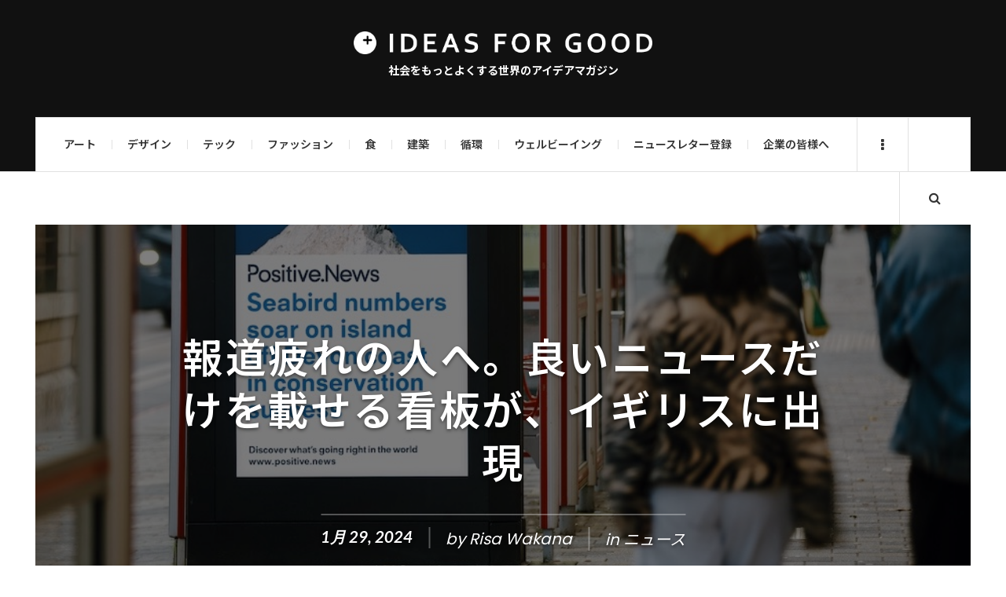

--- FILE ---
content_type: text/html; charset=UTF-8
request_url: https://ideasforgood.jp/2024/01/29/positive-news-ooh/
body_size: 26931
content:

<!DOCTYPE html>
<html dir="ltr" lang="ja" prefix="og: https://ogp.me/ns#">
<head>
	<meta charset="UTF-8" />
	<meta name="viewport" content="width=device-width, initial-scale=1" />
	<link rel="pingback" href="https://ideasforgood.jp/xmlrpc.php" />
	<link rel="stylesheet" href="https://stackpath.bootstrapcdn.com/font-awesome/4.7.0/css/font-awesome.min.css">
<!-- Google Tag Manager -->
<script>(function(w,d,s,l,i){w[l]=w[l]||[];w[l].push({'gtm.start':
new Date().getTime(),event:'gtm.js'});var f=d.getElementsByTagName(s)[0],
j=d.createElement(s),dl=l!='dataLayer'?'&l='+l:'';j.async=true;j.src=
'https://www.googletagmanager.com/gtm.js?id='+i+dl;f.parentNode.insertBefore(j,f);
})(window,document,'script','dataLayer','GTM-WVC8GSR4');</script>
<!-- End Google Tag Manager -->
    <title>報道疲れの人へ。良いニュースだけを載せる看板が、イギリスに出現 | 世界のソーシャルグッドなアイデアマガジン | IDEAS FOR GOOD</title>

		<!-- All in One SEO 4.5.0 - aioseo.com -->
		<meta name="description" content="街中で見かけるニュースに、わくわくしたことはありますか？イギリスの屋外広告には、人々を元気にするポジティブなニュースが出現するようです。【明るいニュースが屋外広告に】" />
		<meta name="robots" content="max-image-preview:large" />
		<link rel="canonical" href="https://ideasforgood.jp/2024/01/29/positive-news-ooh/" />
		<meta name="generator" content="All in One SEO (AIOSEO) 4.5.0" />
		<meta property="og:locale" content="ja_JP" />
		<meta property="og:site_name" content="IDEAS FOR GOOD" />
		<meta property="og:type" content="article" />
		<meta property="og:title" content="報道疲れの人へ。良いニュースだけを載せる看板が、イギリスに出現 | 世界のソーシャルグッドなアイデアマガジン | IDEAS FOR GOOD" />
		<meta property="og:description" content="街中で見かけるニュースに、わくわくしたことはありますか？イギリスの屋外広告には、人々を元気にするポジティブなニュースが出現するようです。【明るいニュースが屋外広告に】" />
		<meta property="og:url" content="https://ideasforgood.jp/2024/01/29/positive-news-ooh/" />
		<meta property="fb:app_id" content="624343348263435" />
		<meta property="og:image" content="https://ideasforgood.jp/wp-content/uploads/2024/01/3D36D3C9-B8AD-41B6-B7BF-54944F1E33DB-2.jpg" />
		<meta property="og:image:secure_url" content="https://ideasforgood.jp/wp-content/uploads/2024/01/3D36D3C9-B8AD-41B6-B7BF-54944F1E33DB-2.jpg" />
		<meta property="og:image:width" content="1000" />
		<meta property="og:image:height" content="667" />
		<meta property="article:published_time" content="2024-01-28T23:00:18+00:00" />
		<meta property="article:modified_time" content="2025-04-20T15:24:49+00:00" />
		<meta name="twitter:card" content="summary_large_image" />
		<meta name="twitter:site" content="@IDEAS_4_GOOD" />
		<meta name="twitter:title" content="報道疲れの人へ。良いニュースだけを載せる看板が、イギリスに出現 | 世界のソーシャルグッドなアイデアマガジン | IDEAS FOR GOOD" />
		<meta name="twitter:description" content="街中で見かけるニュースに、わくわくしたことはありますか？イギリスの屋外広告には、人々を元気にするポジティブなニュースが出現するようです。【明るいニュースが屋外広告に】" />
		<meta name="twitter:image" content="https://ideasforgood.jp/wp-content/uploads/2024/01/3D36D3C9-B8AD-41B6-B7BF-54944F1E33DB-2.jpg" />
		<script type="application/ld+json" class="aioseo-schema">
			{"@context":"https:\/\/schema.org","@graph":[{"@type":"Article","@id":"https:\/\/ideasforgood.jp\/2024\/01\/29\/positive-news-ooh\/#article","name":"\u5831\u9053\u75b2\u308c\u306e\u4eba\u3078\u3002\u826f\u3044\u30cb\u30e5\u30fc\u30b9\u3060\u3051\u3092\u8f09\u305b\u308b\u770b\u677f\u304c\u3001\u30a4\u30ae\u30ea\u30b9\u306b\u51fa\u73fe | \u4e16\u754c\u306e\u30bd\u30fc\u30b7\u30e3\u30eb\u30b0\u30c3\u30c9\u306a\u30a2\u30a4\u30c7\u30a2\u30de\u30ac\u30b8\u30f3 | IDEAS FOR GOOD","headline":"\u5831\u9053\u75b2\u308c\u306e\u4eba\u3078\u3002\u826f\u3044\u30cb\u30e5\u30fc\u30b9\u3060\u3051\u3092\u8f09\u305b\u308b\u770b\u677f\u304c\u3001\u30a4\u30ae\u30ea\u30b9\u306b\u51fa\u73fe","author":{"@id":"https:\/\/ideasforgood.jp\/author\/risa-wakana\/#author"},"publisher":{"@id":"https:\/\/ideasforgood.jp\/#organization"},"image":{"@type":"ImageObject","url":"https:\/\/ideasforgood.jp\/wp-content\/uploads\/2024\/01\/3D36D3C9-B8AD-41B6-B7BF-54944F1E33DB-2.jpg","width":1000,"height":667,"caption":"Processed with VSCO with j2 preset"},"datePublished":"2024-01-28T23:00:18+09:00","dateModified":"2025-04-20T15:24:49+09:00","inLanguage":"ja","mainEntityOfPage":{"@id":"https:\/\/ideasforgood.jp\/2024\/01\/29\/positive-news-ooh\/#webpage"},"isPartOf":{"@id":"https:\/\/ideasforgood.jp\/2024\/01\/29\/positive-news-ooh\/#webpage"},"articleSection":"\u30cb\u30e5\u30fc\u30b9, \u30b8\u30e3\u30fc\u30ca\u30ea\u30ba\u30e0, \u5e83\u544a\u696d\u754c, \u30e8\u30fc\u30ed\u30c3\u30d1, \u30e1\u30c7\u30a3\u30a2\u696d\u754c, \u30a4\u30ae\u30ea\u30b9, \u30b0\u30c3\u30c9\u30cb\u30e5\u30fc\u30b9, \u30bd\u30fc\u30b7\u30e3\u30eb\u30b0\u30c3\u30c9, Platform for Good, \u30e1\u30c7\u30a3\u30a2, \u5e83\u544a, Media for Good, Social Good, \u30bd\u30ea\u30e5\u30fc\u30b7\u30e7\u30f3\u30b8\u30e3\u30fc\u30ca\u30ea\u30ba\u30e0, Ads for Good"},{"@type":"BreadcrumbList","@id":"https:\/\/ideasforgood.jp\/2024\/01\/29\/positive-news-ooh\/#breadcrumblist","itemListElement":[{"@type":"ListItem","@id":"https:\/\/ideasforgood.jp\/#listItem","position":1,"name":"\u5bb6","item":"https:\/\/ideasforgood.jp\/","nextItem":"https:\/\/ideasforgood.jp\/2024\/#listItem"},{"@type":"ListItem","@id":"https:\/\/ideasforgood.jp\/2024\/#listItem","position":2,"name":"2024","item":"https:\/\/ideasforgood.jp\/2024\/","nextItem":"https:\/\/ideasforgood.jp\/2024\/01\/#listItem","previousItem":"https:\/\/ideasforgood.jp\/#listItem"},{"@type":"ListItem","@id":"https:\/\/ideasforgood.jp\/2024\/01\/#listItem","position":3,"name":"January","item":"https:\/\/ideasforgood.jp\/2024\/01\/","nextItem":"https:\/\/ideasforgood.jp\/2024\/01\/29\/#listItem","previousItem":"https:\/\/ideasforgood.jp\/2024\/#listItem"},{"@type":"ListItem","@id":"https:\/\/ideasforgood.jp\/2024\/01\/29\/#listItem","position":4,"name":"28","item":"https:\/\/ideasforgood.jp\/2024\/01\/29\/","nextItem":"https:\/\/ideasforgood.jp\/2024\/01\/29\/positive-news-ooh\/#listItem","previousItem":"https:\/\/ideasforgood.jp\/2024\/01\/#listItem"},{"@type":"ListItem","@id":"https:\/\/ideasforgood.jp\/2024\/01\/29\/positive-news-ooh\/#listItem","position":5,"name":"\u5831\u9053\u75b2\u308c\u306e\u4eba\u3078\u3002\u826f\u3044\u30cb\u30e5\u30fc\u30b9\u3060\u3051\u3092\u8f09\u305b\u308b\u770b\u677f\u304c\u3001\u30a4\u30ae\u30ea\u30b9\u306b\u51fa\u73fe","previousItem":"https:\/\/ideasforgood.jp\/2024\/01\/29\/#listItem"}]},{"@type":"Organization","@id":"https:\/\/ideasforgood.jp\/#organization","name":"IDEAS FOR GOOD","url":"https:\/\/ideasforgood.jp\/"},{"@type":"Person","@id":"https:\/\/ideasforgood.jp\/author\/risa-wakana\/#author","url":"https:\/\/ideasforgood.jp\/author\/risa-wakana\/","name":"Risa Wakana","image":{"@type":"ImageObject","@id":"https:\/\/ideasforgood.jp\/2024\/01\/29\/positive-news-ooh\/#authorImage","url":"https:\/\/ideasforgood.jp\/wp-content\/uploads\/2023\/07\/978fd79f80b4e2a6ca7193ddca26e222-140x140.png","width":96,"height":96,"caption":"Risa Wakana"}},{"@type":"WebPage","@id":"https:\/\/ideasforgood.jp\/2024\/01\/29\/positive-news-ooh\/#webpage","url":"https:\/\/ideasforgood.jp\/2024\/01\/29\/positive-news-ooh\/","name":"\u5831\u9053\u75b2\u308c\u306e\u4eba\u3078\u3002\u826f\u3044\u30cb\u30e5\u30fc\u30b9\u3060\u3051\u3092\u8f09\u305b\u308b\u770b\u677f\u304c\u3001\u30a4\u30ae\u30ea\u30b9\u306b\u51fa\u73fe | \u4e16\u754c\u306e\u30bd\u30fc\u30b7\u30e3\u30eb\u30b0\u30c3\u30c9\u306a\u30a2\u30a4\u30c7\u30a2\u30de\u30ac\u30b8\u30f3 | IDEAS FOR GOOD","description":"\u8857\u4e2d\u3067\u898b\u304b\u3051\u308b\u30cb\u30e5\u30fc\u30b9\u306b\u3001\u308f\u304f\u308f\u304f\u3057\u305f\u3053\u3068\u306f\u3042\u308a\u307e\u3059\u304b\uff1f\u30a4\u30ae\u30ea\u30b9\u306e\u5c4b\u5916\u5e83\u544a\u306b\u306f\u3001\u4eba\u3005\u3092\u5143\u6c17\u306b\u3059\u308b\u30dd\u30b8\u30c6\u30a3\u30d6\u306a\u30cb\u30e5\u30fc\u30b9\u304c\u51fa\u73fe\u3059\u308b\u3088\u3046\u3067\u3059\u3002\u3010\u660e\u308b\u3044\u30cb\u30e5\u30fc\u30b9\u304c\u5c4b\u5916\u5e83\u544a\u306b\u3011","inLanguage":"ja","isPartOf":{"@id":"https:\/\/ideasforgood.jp\/#website"},"breadcrumb":{"@id":"https:\/\/ideasforgood.jp\/2024\/01\/29\/positive-news-ooh\/#breadcrumblist"},"author":{"@id":"https:\/\/ideasforgood.jp\/author\/risa-wakana\/#author"},"creator":{"@id":"https:\/\/ideasforgood.jp\/author\/risa-wakana\/#author"},"image":{"@type":"ImageObject","url":"https:\/\/ideasforgood.jp\/wp-content\/uploads\/2024\/01\/3D36D3C9-B8AD-41B6-B7BF-54944F1E33DB-2.jpg","@id":"https:\/\/ideasforgood.jp\/2024\/01\/29\/positive-news-ooh\/#mainImage","width":1000,"height":667,"caption":"Processed with VSCO with j2 preset"},"primaryImageOfPage":{"@id":"https:\/\/ideasforgood.jp\/2024\/01\/29\/positive-news-ooh\/#mainImage"},"datePublished":"2024-01-28T23:00:18+09:00","dateModified":"2025-04-20T15:24:49+09:00"},{"@type":"WebSite","@id":"https:\/\/ideasforgood.jp\/#website","url":"https:\/\/ideasforgood.jp\/","name":"IDEAS FOR GOOD","description":"\u793e\u4f1a\u3092\u3082\u3063\u3068\u3088\u304f\u3059\u308b\u4e16\u754c\u306e\u30a2\u30a4\u30c7\u30a2\u30de\u30ac\u30b8\u30f3","inLanguage":"ja","publisher":{"@id":"https:\/\/ideasforgood.jp\/#organization"}}]}
		</script>
		<!-- All in One SEO -->

<link rel='dns-prefetch' href='//static.addtoany.com' />
<link rel='dns-prefetch' href='//fonts.googleapis.com' />
<link rel="alternate" type="application/rss+xml" title="IDEAS FOR GOOD &raquo; フィード" href="https://feedly.com/i/subscription/feedhttpsideasforgood.jpfeed" />
<script type="text/javascript">
/* <![CDATA[ */
window._wpemojiSettings = {"baseUrl":"https:\/\/s.w.org\/images\/core\/emoji\/14.0.0\/72x72\/","ext":".png","svgUrl":"https:\/\/s.w.org\/images\/core\/emoji\/14.0.0\/svg\/","svgExt":".svg","source":{"concatemoji":"https:\/\/ideasforgood.jp\/wp-includes\/js\/wp-emoji-release.min.js?ver=6.4.7"}};
/*! This file is auto-generated */
!function(i,n){var o,s,e;function c(e){try{var t={supportTests:e,timestamp:(new Date).valueOf()};sessionStorage.setItem(o,JSON.stringify(t))}catch(e){}}function p(e,t,n){e.clearRect(0,0,e.canvas.width,e.canvas.height),e.fillText(t,0,0);var t=new Uint32Array(e.getImageData(0,0,e.canvas.width,e.canvas.height).data),r=(e.clearRect(0,0,e.canvas.width,e.canvas.height),e.fillText(n,0,0),new Uint32Array(e.getImageData(0,0,e.canvas.width,e.canvas.height).data));return t.every(function(e,t){return e===r[t]})}function u(e,t,n){switch(t){case"flag":return n(e,"\ud83c\udff3\ufe0f\u200d\u26a7\ufe0f","\ud83c\udff3\ufe0f\u200b\u26a7\ufe0f")?!1:!n(e,"\ud83c\uddfa\ud83c\uddf3","\ud83c\uddfa\u200b\ud83c\uddf3")&&!n(e,"\ud83c\udff4\udb40\udc67\udb40\udc62\udb40\udc65\udb40\udc6e\udb40\udc67\udb40\udc7f","\ud83c\udff4\u200b\udb40\udc67\u200b\udb40\udc62\u200b\udb40\udc65\u200b\udb40\udc6e\u200b\udb40\udc67\u200b\udb40\udc7f");case"emoji":return!n(e,"\ud83e\udef1\ud83c\udffb\u200d\ud83e\udef2\ud83c\udfff","\ud83e\udef1\ud83c\udffb\u200b\ud83e\udef2\ud83c\udfff")}return!1}function f(e,t,n){var r="undefined"!=typeof WorkerGlobalScope&&self instanceof WorkerGlobalScope?new OffscreenCanvas(300,150):i.createElement("canvas"),a=r.getContext("2d",{willReadFrequently:!0}),o=(a.textBaseline="top",a.font="600 32px Arial",{});return e.forEach(function(e){o[e]=t(a,e,n)}),o}function t(e){var t=i.createElement("script");t.src=e,t.defer=!0,i.head.appendChild(t)}"undefined"!=typeof Promise&&(o="wpEmojiSettingsSupports",s=["flag","emoji"],n.supports={everything:!0,everythingExceptFlag:!0},e=new Promise(function(e){i.addEventListener("DOMContentLoaded",e,{once:!0})}),new Promise(function(t){var n=function(){try{var e=JSON.parse(sessionStorage.getItem(o));if("object"==typeof e&&"number"==typeof e.timestamp&&(new Date).valueOf()<e.timestamp+604800&&"object"==typeof e.supportTests)return e.supportTests}catch(e){}return null}();if(!n){if("undefined"!=typeof Worker&&"undefined"!=typeof OffscreenCanvas&&"undefined"!=typeof URL&&URL.createObjectURL&&"undefined"!=typeof Blob)try{var e="postMessage("+f.toString()+"("+[JSON.stringify(s),u.toString(),p.toString()].join(",")+"));",r=new Blob([e],{type:"text/javascript"}),a=new Worker(URL.createObjectURL(r),{name:"wpTestEmojiSupports"});return void(a.onmessage=function(e){c(n=e.data),a.terminate(),t(n)})}catch(e){}c(n=f(s,u,p))}t(n)}).then(function(e){for(var t in e)n.supports[t]=e[t],n.supports.everything=n.supports.everything&&n.supports[t],"flag"!==t&&(n.supports.everythingExceptFlag=n.supports.everythingExceptFlag&&n.supports[t]);n.supports.everythingExceptFlag=n.supports.everythingExceptFlag&&!n.supports.flag,n.DOMReady=!1,n.readyCallback=function(){n.DOMReady=!0}}).then(function(){return e}).then(function(){var e;n.supports.everything||(n.readyCallback(),(e=n.source||{}).concatemoji?t(e.concatemoji):e.wpemoji&&e.twemoji&&(t(e.twemoji),t(e.wpemoji)))}))}((window,document),window._wpemojiSettings);
/* ]]> */
</script>
<style id='wp-emoji-styles-inline-css' type='text/css'>

	img.wp-smiley, img.emoji {
		display: inline !important;
		border: none !important;
		box-shadow: none !important;
		height: 1em !important;
		width: 1em !important;
		margin: 0 0.07em !important;
		vertical-align: -0.1em !important;
		background: none !important;
		padding: 0 !important;
	}
</style>
<link rel='stylesheet' id='wp-block-library-css' href='https://ideasforgood.jp/wp-includes/css/dist/block-library/style.min.css?ver=6.4.7' type='text/css' media='all' />
<style id='create-block-campaignblock-style-inline-css' type='text/css'>
/*!***************************************************************************************************************************************************************************************************************************************!*\
  !*** css ./node_modules/css-loader/dist/cjs.js??ruleSet[1].rules[4].use[1]!./node_modules/postcss-loader/dist/cjs.js??ruleSet[1].rules[4].use[2]!./node_modules/sass-loader/dist/cjs.js??ruleSet[1].rules[4].use[3]!./src/style.scss ***!
  \***************************************************************************************************************************************************************************************************************************************/
/**
 * The following styles get applied both on the front of your site
 * and in the editor.
 *
 * Replace them with your own styles or remove the file completely.
 */
.wp-block-create-block-campaignblock {
  background-color: white;
  padding: 20px;
  text-align: center;
}

.wp-block-create-block-campaignblock .charitable-logo {
  margin-left: auto;
  margin-right: auto;
  display: table;
}

/*# sourceMappingURL=style-index.css.map*/
</style>
<style id='charitable-campaigns-block-style-inline-css' type='text/css'>
/*!***************************************************************************************************************************************************************************************************************************************!*\
  !*** css ./node_modules/css-loader/dist/cjs.js??ruleSet[1].rules[4].use[1]!./node_modules/postcss-loader/dist/cjs.js??ruleSet[1].rules[4].use[2]!./node_modules/sass-loader/dist/cjs.js??ruleSet[1].rules[4].use[3]!./src/style.scss ***!
  \***************************************************************************************************************************************************************************************************************************************/
/**
 * The following styles get applied both on the front of your site
 * and in the editor.
 *
 * Replace them with your own styles or remove the file completely.
 */
 .wp-block-charitable-campaigns-block {
  background-color: white;
  padding: 20px;
  text-align: center;
}
.wp-block-charitable-campaigns-block h5 {
  margin: 0 auto;
  margin-top: 0 !important;
  margin-bottom: 0px !important;
}
.wp-block-charitable-campaigns-block p {
  font-size: 11px;
  line-height: 16px;
  text-align: center;
  font-weight: 400;
  font-family: "Inter var", -apple-system, BlinkMacSystemFont, "Helvetica Neue", Helvetica, sans-serif !important;
}
.wp-block-charitable-campaigns-block .charitable-logo {
  margin-left: auto;
  margin-right: auto;
  display: table;
}
/*# sourceMappingURL=style-index.css.map*/
</style>
<style id='charitable-donations-block-style-inline-css' type='text/css'>
/*!***************************************************************************************************************************************************************************************************************************************!*\
  !*** css ./node_modules/css-loader/dist/cjs.js??ruleSet[1].rules[4].use[1]!./node_modules/postcss-loader/dist/cjs.js??ruleSet[1].rules[4].use[2]!./node_modules/sass-loader/dist/cjs.js??ruleSet[1].rules[4].use[3]!./src/style.scss ***!
  \***************************************************************************************************************************************************************************************************************************************/
/**
 * The following styles get applied both on the front of your site
 * and in the editor.
 *
 * Replace them with your own styles or remove the file completely.
 */
 .wp-block-charitable-donations-block {
  background-color: white;
  padding: 20px;
  text-align: center;
}
.wp-block-charitable-donations-block h5 {
  margin: 0 auto;
  margin-top: 0 !important;
  margin-bottom: 0px !important;
}
.wp-block-charitable-donations-block p {
  font-size: 11px;
  line-height: 16px;
  text-align: center;
  font-weight: 400;
  font-family: "Inter var", -apple-system, BlinkMacSystemFont, "Helvetica Neue", Helvetica, sans-serif !important;
}
.wp-block-charitable-donations-block .charitable-logo {
  margin-left: auto;
  margin-right: auto;
  display: table;
}
/*# sourceMappingURL=style-index.css.map*/
</style>
<style id='charitable-donors-block-style-inline-css' type='text/css'>
/*!***************************************************************************************************************************************************************************************************************************************!*\
  !*** css ./node_modules/css-loader/dist/cjs.js??ruleSet[1].rules[4].use[1]!./node_modules/postcss-loader/dist/cjs.js??ruleSet[1].rules[4].use[2]!./node_modules/sass-loader/dist/cjs.js??ruleSet[1].rules[4].use[3]!./src/style.scss ***!
  \***************************************************************************************************************************************************************************************************************************************/
/**
 * The following styles get applied both on the front of your site
 * and in the editor.
 *
 * Replace them with your own styles or remove the file completely.
 */
.wp-block-charitable-donors-block {
  background-color: white;
  padding: 20px;
  text-align: center;
}

.wp-block-charitable-donors-block h5 {
  margin: 0 auto;
  margin-top: 0 !important;
  margin-bottom: 0px !important;
}

.wp-block-charitable-donors-block p {
  font-size: 11px;
  line-height: 16px;
  text-align: center;
  font-weight: 400;
  font-family: "Inter var", -apple-system, BlinkMacSystemFont, "Helvetica Neue", Helvetica, sans-serif !important;
}

.wp-block-charitable-donors-block .charitable-logo {
  margin-left: auto;
  margin-right: auto;
  display: table;
}

/*# sourceMappingURL=style-index.css.map*/
</style>
<style id='charitable-donation-button-style-inline-css' type='text/css'>
/*!***************************************************************************************************************************************************************************************************************************************!*\
  !*** css ./node_modules/css-loader/dist/cjs.js??ruleSet[1].rules[4].use[1]!./node_modules/postcss-loader/dist/cjs.js??ruleSet[1].rules[4].use[2]!./node_modules/sass-loader/dist/cjs.js??ruleSet[1].rules[4].use[3]!./src/style.scss ***!
  \***************************************************************************************************************************************************************************************************************************************/
/**
 * The following styles get applied both on the front of your site
 * and in the editor.
 *
 * Replace them with your own styles or remove the file completely.
 */
 .wp-block-charitable-donation-button {
  background-color: white;
  padding: 20px;
  text-align: center;
}
.wp-block-charitable-donation-button h5 {
  margin: 0 auto;
  margin-top: 0 !important;
  margin-bottom: 0px !important;
}
.wp-block-charitable-donation-button p {
  font-size: 11px;
  line-height: 16px;
  text-align: center;
  font-weight: 400;
  font-family: "Inter var", -apple-system, BlinkMacSystemFont, "Helvetica Neue", Helvetica, sans-serif !important;
}
.wp-block-charitable-donation-button .charitable-logo {
  margin-left: auto;
  margin-right: auto;
  display: table;
}

/*# sourceMappingURL=style-index.css.map*/
</style>
<style id='charitable-campaign-progress-bar-style-inline-css' type='text/css'>
/*!***************************************************************************************************************************************************************************************************************************************!*\
  !*** css ./node_modules/css-loader/dist/cjs.js??ruleSet[1].rules[4].use[1]!./node_modules/postcss-loader/dist/cjs.js??ruleSet[1].rules[4].use[2]!./node_modules/sass-loader/dist/cjs.js??ruleSet[1].rules[4].use[3]!./src/style.scss ***!
  \***************************************************************************************************************************************************************************************************************************************/
/**
 * The following styles get applied both on the front of your site
 * and in the editor.
 *
 * Replace them with your own styles or remove the file completely.
 */
.wp-block-charitable-campaign-progress-bar {
  background-color: white;
  padding: 20px;
  text-align: center;
}

.wp-block-charitable-campaign-progress-bar h5 {
  margin: 0 auto;
  margin-top: 0 !important;
  margin-bottom: 0px !important;
}

.wp-block-charitable-campaign-progress-bar p {
  font-size: 11px;
  line-height: 16px;
  text-align: center;
  font-weight: 400;
  font-family: "Inter var", -apple-system, BlinkMacSystemFont, "Helvetica Neue", Helvetica, sans-serif !important;
}

.wp-block-charitable-campaign-progress-bar .charitable-logo {
  margin-left: auto;
  margin-right: auto;
  display: table;
}

/*# sourceMappingURL=style-index.css.map*/
</style>
<style id='charitable-campaign-stats-style-inline-css' type='text/css'>
/*!***************************************************************************************************************************************************************************************************************************************!*\
  !*** css ./node_modules/css-loader/dist/cjs.js??ruleSet[1].rules[4].use[1]!./node_modules/postcss-loader/dist/cjs.js??ruleSet[1].rules[4].use[2]!./node_modules/sass-loader/dist/cjs.js??ruleSet[1].rules[4].use[3]!./src/style.scss ***!
  \***************************************************************************************************************************************************************************************************************************************/
/**
 * The following styles get applied both on the front of your site
 * and in the editor.
 *
 * Replace them with your own styles or remove the file completely.
 */
.wp-block-charitable-campaign-stats {
  background-color: white;
  padding: 20px;
  text-align: center;
}

.wp-block-charitable-campaign-stats h5 {
  margin: 0 auto;
  margin-top: 0 !important;
  margin-bottom: 0px !important;
}

.wp-block-charitable-campaign-stats p {
  font-size: 11px;
  line-height: 16px;
  text-align: center;
  font-weight: 400;
  font-family: "Inter var", -apple-system, BlinkMacSystemFont, "Helvetica Neue", Helvetica, sans-serif !important;
}

.wp-block-charitable-campaign-stats .charitable-logo {
  margin-left: auto;
  margin-right: auto;
  display: table;
}

/*# sourceMappingURL=style-index.css.map*/
</style>
<style id='charitable-my-donations-style-inline-css' type='text/css'>
/*!***************************************************************************************************************************************************************************************************************************************!*\
  !*** css ./node_modules/css-loader/dist/cjs.js??ruleSet[1].rules[4].use[1]!./node_modules/postcss-loader/dist/cjs.js??ruleSet[1].rules[4].use[2]!./node_modules/sass-loader/dist/cjs.js??ruleSet[1].rules[4].use[3]!./src/style.scss ***!
  \***************************************************************************************************************************************************************************************************************************************/
/**
 * The following styles get applied both on the front of your site
 * and in the editor.
 *
 * Replace them with your own styles or remove the file completely.
 */
.wp-block-charitable-my-donations {
  background-color: white;
  padding: 20px;
  text-align: center;
}

.wp-block-charitable-my-donations h5 {
  margin: 0 auto;
  margin-top: 0 !important;
  margin-bottom: 0px !important;
}

.wp-block-charitable-my-donations p {
  font-size: 11px;
  line-height: 16px;
  text-align: center;
  font-weight: 400;
  font-family: "Inter var", -apple-system, BlinkMacSystemFont, "Helvetica Neue", Helvetica, sans-serif !important;
}

.wp-block-charitable-my-donations .charitable-logo {
  margin-left: auto;
  margin-right: auto;
  display: table;
}

/*# sourceMappingURL=style-index.css.map*/
</style>
<style id='classic-theme-styles-inline-css' type='text/css'>
/*! This file is auto-generated */
.wp-block-button__link{color:#fff;background-color:#32373c;border-radius:9999px;box-shadow:none;text-decoration:none;padding:calc(.667em + 2px) calc(1.333em + 2px);font-size:1.125em}.wp-block-file__button{background:#32373c;color:#fff;text-decoration:none}
</style>
<style id='global-styles-inline-css' type='text/css'>
body{--wp--preset--color--black: #000000;--wp--preset--color--cyan-bluish-gray: #abb8c3;--wp--preset--color--white: #ffffff;--wp--preset--color--pale-pink: #f78da7;--wp--preset--color--vivid-red: #cf2e2e;--wp--preset--color--luminous-vivid-orange: #ff6900;--wp--preset--color--luminous-vivid-amber: #fcb900;--wp--preset--color--light-green-cyan: #7bdcb5;--wp--preset--color--vivid-green-cyan: #00d084;--wp--preset--color--pale-cyan-blue: #8ed1fc;--wp--preset--color--vivid-cyan-blue: #0693e3;--wp--preset--color--vivid-purple: #9b51e0;--wp--preset--gradient--vivid-cyan-blue-to-vivid-purple: linear-gradient(135deg,rgba(6,147,227,1) 0%,rgb(155,81,224) 100%);--wp--preset--gradient--light-green-cyan-to-vivid-green-cyan: linear-gradient(135deg,rgb(122,220,180) 0%,rgb(0,208,130) 100%);--wp--preset--gradient--luminous-vivid-amber-to-luminous-vivid-orange: linear-gradient(135deg,rgba(252,185,0,1) 0%,rgba(255,105,0,1) 100%);--wp--preset--gradient--luminous-vivid-orange-to-vivid-red: linear-gradient(135deg,rgba(255,105,0,1) 0%,rgb(207,46,46) 100%);--wp--preset--gradient--very-light-gray-to-cyan-bluish-gray: linear-gradient(135deg,rgb(238,238,238) 0%,rgb(169,184,195) 100%);--wp--preset--gradient--cool-to-warm-spectrum: linear-gradient(135deg,rgb(74,234,220) 0%,rgb(151,120,209) 20%,rgb(207,42,186) 40%,rgb(238,44,130) 60%,rgb(251,105,98) 80%,rgb(254,248,76) 100%);--wp--preset--gradient--blush-light-purple: linear-gradient(135deg,rgb(255,206,236) 0%,rgb(152,150,240) 100%);--wp--preset--gradient--blush-bordeaux: linear-gradient(135deg,rgb(254,205,165) 0%,rgb(254,45,45) 50%,rgb(107,0,62) 100%);--wp--preset--gradient--luminous-dusk: linear-gradient(135deg,rgb(255,203,112) 0%,rgb(199,81,192) 50%,rgb(65,88,208) 100%);--wp--preset--gradient--pale-ocean: linear-gradient(135deg,rgb(255,245,203) 0%,rgb(182,227,212) 50%,rgb(51,167,181) 100%);--wp--preset--gradient--electric-grass: linear-gradient(135deg,rgb(202,248,128) 0%,rgb(113,206,126) 100%);--wp--preset--gradient--midnight: linear-gradient(135deg,rgb(2,3,129) 0%,rgb(40,116,252) 100%);--wp--preset--font-size--small: 13px;--wp--preset--font-size--medium: 20px;--wp--preset--font-size--large: 36px;--wp--preset--font-size--x-large: 42px;--wp--preset--spacing--20: 0.44rem;--wp--preset--spacing--30: 0.67rem;--wp--preset--spacing--40: 1rem;--wp--preset--spacing--50: 1.5rem;--wp--preset--spacing--60: 2.25rem;--wp--preset--spacing--70: 3.38rem;--wp--preset--spacing--80: 5.06rem;--wp--preset--shadow--natural: 6px 6px 9px rgba(0, 0, 0, 0.2);--wp--preset--shadow--deep: 12px 12px 50px rgba(0, 0, 0, 0.4);--wp--preset--shadow--sharp: 6px 6px 0px rgba(0, 0, 0, 0.2);--wp--preset--shadow--outlined: 6px 6px 0px -3px rgba(255, 255, 255, 1), 6px 6px rgba(0, 0, 0, 1);--wp--preset--shadow--crisp: 6px 6px 0px rgba(0, 0, 0, 1);}:where(.is-layout-flex){gap: 0.5em;}:where(.is-layout-grid){gap: 0.5em;}body .is-layout-flow > .alignleft{float: left;margin-inline-start: 0;margin-inline-end: 2em;}body .is-layout-flow > .alignright{float: right;margin-inline-start: 2em;margin-inline-end: 0;}body .is-layout-flow > .aligncenter{margin-left: auto !important;margin-right: auto !important;}body .is-layout-constrained > .alignleft{float: left;margin-inline-start: 0;margin-inline-end: 2em;}body .is-layout-constrained > .alignright{float: right;margin-inline-start: 2em;margin-inline-end: 0;}body .is-layout-constrained > .aligncenter{margin-left: auto !important;margin-right: auto !important;}body .is-layout-constrained > :where(:not(.alignleft):not(.alignright):not(.alignfull)){max-width: var(--wp--style--global--content-size);margin-left: auto !important;margin-right: auto !important;}body .is-layout-constrained > .alignwide{max-width: var(--wp--style--global--wide-size);}body .is-layout-flex{display: flex;}body .is-layout-flex{flex-wrap: wrap;align-items: center;}body .is-layout-flex > *{margin: 0;}body .is-layout-grid{display: grid;}body .is-layout-grid > *{margin: 0;}:where(.wp-block-columns.is-layout-flex){gap: 2em;}:where(.wp-block-columns.is-layout-grid){gap: 2em;}:where(.wp-block-post-template.is-layout-flex){gap: 1.25em;}:where(.wp-block-post-template.is-layout-grid){gap: 1.25em;}.has-black-color{color: var(--wp--preset--color--black) !important;}.has-cyan-bluish-gray-color{color: var(--wp--preset--color--cyan-bluish-gray) !important;}.has-white-color{color: var(--wp--preset--color--white) !important;}.has-pale-pink-color{color: var(--wp--preset--color--pale-pink) !important;}.has-vivid-red-color{color: var(--wp--preset--color--vivid-red) !important;}.has-luminous-vivid-orange-color{color: var(--wp--preset--color--luminous-vivid-orange) !important;}.has-luminous-vivid-amber-color{color: var(--wp--preset--color--luminous-vivid-amber) !important;}.has-light-green-cyan-color{color: var(--wp--preset--color--light-green-cyan) !important;}.has-vivid-green-cyan-color{color: var(--wp--preset--color--vivid-green-cyan) !important;}.has-pale-cyan-blue-color{color: var(--wp--preset--color--pale-cyan-blue) !important;}.has-vivid-cyan-blue-color{color: var(--wp--preset--color--vivid-cyan-blue) !important;}.has-vivid-purple-color{color: var(--wp--preset--color--vivid-purple) !important;}.has-black-background-color{background-color: var(--wp--preset--color--black) !important;}.has-cyan-bluish-gray-background-color{background-color: var(--wp--preset--color--cyan-bluish-gray) !important;}.has-white-background-color{background-color: var(--wp--preset--color--white) !important;}.has-pale-pink-background-color{background-color: var(--wp--preset--color--pale-pink) !important;}.has-vivid-red-background-color{background-color: var(--wp--preset--color--vivid-red) !important;}.has-luminous-vivid-orange-background-color{background-color: var(--wp--preset--color--luminous-vivid-orange) !important;}.has-luminous-vivid-amber-background-color{background-color: var(--wp--preset--color--luminous-vivid-amber) !important;}.has-light-green-cyan-background-color{background-color: var(--wp--preset--color--light-green-cyan) !important;}.has-vivid-green-cyan-background-color{background-color: var(--wp--preset--color--vivid-green-cyan) !important;}.has-pale-cyan-blue-background-color{background-color: var(--wp--preset--color--pale-cyan-blue) !important;}.has-vivid-cyan-blue-background-color{background-color: var(--wp--preset--color--vivid-cyan-blue) !important;}.has-vivid-purple-background-color{background-color: var(--wp--preset--color--vivid-purple) !important;}.has-black-border-color{border-color: var(--wp--preset--color--black) !important;}.has-cyan-bluish-gray-border-color{border-color: var(--wp--preset--color--cyan-bluish-gray) !important;}.has-white-border-color{border-color: var(--wp--preset--color--white) !important;}.has-pale-pink-border-color{border-color: var(--wp--preset--color--pale-pink) !important;}.has-vivid-red-border-color{border-color: var(--wp--preset--color--vivid-red) !important;}.has-luminous-vivid-orange-border-color{border-color: var(--wp--preset--color--luminous-vivid-orange) !important;}.has-luminous-vivid-amber-border-color{border-color: var(--wp--preset--color--luminous-vivid-amber) !important;}.has-light-green-cyan-border-color{border-color: var(--wp--preset--color--light-green-cyan) !important;}.has-vivid-green-cyan-border-color{border-color: var(--wp--preset--color--vivid-green-cyan) !important;}.has-pale-cyan-blue-border-color{border-color: var(--wp--preset--color--pale-cyan-blue) !important;}.has-vivid-cyan-blue-border-color{border-color: var(--wp--preset--color--vivid-cyan-blue) !important;}.has-vivid-purple-border-color{border-color: var(--wp--preset--color--vivid-purple) !important;}.has-vivid-cyan-blue-to-vivid-purple-gradient-background{background: var(--wp--preset--gradient--vivid-cyan-blue-to-vivid-purple) !important;}.has-light-green-cyan-to-vivid-green-cyan-gradient-background{background: var(--wp--preset--gradient--light-green-cyan-to-vivid-green-cyan) !important;}.has-luminous-vivid-amber-to-luminous-vivid-orange-gradient-background{background: var(--wp--preset--gradient--luminous-vivid-amber-to-luminous-vivid-orange) !important;}.has-luminous-vivid-orange-to-vivid-red-gradient-background{background: var(--wp--preset--gradient--luminous-vivid-orange-to-vivid-red) !important;}.has-very-light-gray-to-cyan-bluish-gray-gradient-background{background: var(--wp--preset--gradient--very-light-gray-to-cyan-bluish-gray) !important;}.has-cool-to-warm-spectrum-gradient-background{background: var(--wp--preset--gradient--cool-to-warm-spectrum) !important;}.has-blush-light-purple-gradient-background{background: var(--wp--preset--gradient--blush-light-purple) !important;}.has-blush-bordeaux-gradient-background{background: var(--wp--preset--gradient--blush-bordeaux) !important;}.has-luminous-dusk-gradient-background{background: var(--wp--preset--gradient--luminous-dusk) !important;}.has-pale-ocean-gradient-background{background: var(--wp--preset--gradient--pale-ocean) !important;}.has-electric-grass-gradient-background{background: var(--wp--preset--gradient--electric-grass) !important;}.has-midnight-gradient-background{background: var(--wp--preset--gradient--midnight) !important;}.has-small-font-size{font-size: var(--wp--preset--font-size--small) !important;}.has-medium-font-size{font-size: var(--wp--preset--font-size--medium) !important;}.has-large-font-size{font-size: var(--wp--preset--font-size--large) !important;}.has-x-large-font-size{font-size: var(--wp--preset--font-size--x-large) !important;}
.wp-block-navigation a:where(:not(.wp-element-button)){color: inherit;}
:where(.wp-block-post-template.is-layout-flex){gap: 1.25em;}:where(.wp-block-post-template.is-layout-grid){gap: 1.25em;}
:where(.wp-block-columns.is-layout-flex){gap: 2em;}:where(.wp-block-columns.is-layout-grid){gap: 2em;}
.wp-block-pullquote{font-size: 1.5em;line-height: 1.6;}
</style>
<link rel='stylesheet' id='contact-form-7-css' href='https://ideasforgood.jp/wp-content/plugins/contact-form-7/includes/css/styles.css?ver=5.9.8' type='text/css' media='all' />
<link rel='stylesheet' id='fontsforwebstyle-css' href='https://ideasforgood.jp/wp-content/plugins/font/css/fontsforwebstyle.css?pver=7.5.1&#038;ver=6.4.7' type='text/css' media='all' />
<link rel='stylesheet' id='jquery-ui-css' href='https://ideasforgood.jp/wp-content/plugins/font/css/start/jquery-ui-1.8.14.custom.css?ver=6.4.7' type='text/css' media='all' />
<link rel='stylesheet' id='colorpicker2-css' href='https://ideasforgood.jp/wp-content/plugins/font/css/colorpicker.css?ver=6.4.7' type='text/css' media='all' />
<link rel='stylesheet' id='sb_instagram_styles-css' href='https://ideasforgood.jp/wp-content/plugins/instagram-feed-pro/css/sb-instagram.css?ver=2.6.1' type='text/css' media='' />
<link rel='stylesheet' id='stylesheet-css' href='https://ideasforgood.jp/wp-content/plugins/popular-post-widget/inc/style.css?ver=6.4.7' type='text/css' media='all' />
<link rel='stylesheet' id='ppress-frontend-css' href='https://ideasforgood.jp/wp-content/plugins/wp-user-avatar/assets/css/frontend.min.css?ver=4.14.0' type='text/css' media='all' />
<link rel='stylesheet' id='ppress-flatpickr-css' href='https://ideasforgood.jp/wp-content/plugins/wp-user-avatar/assets/flatpickr/flatpickr.min.css?ver=4.14.0' type='text/css' media='all' />
<link rel='stylesheet' id='ppress-select2-css' href='https://ideasforgood.jp/wp-content/plugins/wp-user-avatar/assets/select2/select2.min.css?ver=6.4.7' type='text/css' media='all' />
<link rel='stylesheet' id='charitable-styles-css' href='https://ideasforgood.jp/wp-content/plugins/charitable/assets/css/charitable.min.css?ver=1.8.4.8' type='text/css' media='all' />
<link rel='stylesheet' id='dashicons-css' href='https://ideasforgood.jp/wp-includes/css/dashicons.min.css?ver=6.4.7' type='text/css' media='all' />
<link rel='stylesheet' id='charitable-donor-comments-styles-css' href='https://ideasforgood.jp/wp-content/plugins/charitable-donor-comments/assets/css/charitable-donor-comments.css?ver=6.4.7' type='text/css' media='all' />
<link rel='stylesheet' id='wp-components-css' href='https://ideasforgood.jp/wp-includes/css/dist/components/style.min.css?ver=6.4.7' type='text/css' media='all' />
<link rel='stylesheet' id='charitable-square-css' href='https://ideasforgood.jp/wp-content/plugins/charitable-square/assets/css/charitable-square.css?ver=1.0.0' type='text/css' media='all' />
<link rel='stylesheet' id='ac_style-css' href='https://ideasforgood.jp/wp-content/themes/justwrite-pro/style.css?ver=6.4.7' type='text/css' media='all' />
<link rel='stylesheet' id='ac_child_style-css' href='https://ideasforgood.jp/wp-content/themes/justwrite-pro-child/style.css?ver=6.4.7' type='text/css' media='all' />
<link rel='stylesheet' id='fontawesome_6_6_brands_style-css' href='https://ideasforgood.jp/wp-content/themes/justwrite-pro-child/library/fontawesome/css/brands.min.css?ver=6.4.7' type='text/css' media='all' />
<link rel='stylesheet' id='fancybox-css' href='https://ideasforgood.jp/wp-content/plugins/easy-fancybox/css/jquery.fancybox.min.css?ver=1.3.24' type='text/css' media='screen' />
<link rel='stylesheet' id='addtoany-css' href='https://ideasforgood.jp/wp-content/plugins/add-to-any/addtoany.min.css?ver=1.16' type='text/css' media='all' />
<link rel='stylesheet' id='charitable-recurring-styles-css' href='https://ideasforgood.jp/wp-content/plugins/charitable-recurring/assets/css/charitable-recurring.min.css?ver=1.4.2' type='text/css' media='all' />
<link rel='stylesheet' id='ac_icons-css' href='https://ideasforgood.jp/wp-content/themes/justwrite-pro/assets/icons/css/font-awesome.min.css?ver=4.6.3' type='text/css' media='all' />
<link rel='stylesheet' id='ac_webfonts_style5-css' href='//fonts.googleapis.com/css?family=Poppins%3A400%2C500%2C700%7CLato%3A400%2C700%2C900%2C400italic%2C700italic' type='text/css' media='all' />
<link rel='stylesheet' id='ac_webfonts_selected-style5-css' href='https://ideasforgood.jp/wp-content/themes/justwrite-pro/assets/css/font-style5.css' type='text/css' media='all' />
<script type="text/javascript" src="https://ideasforgood.jp/wp-content/plugins/charitable/assets/js/libraries/js-cookie.min.js?ver=2.1.4" id="js-cookie-js"></script>
<script type="text/javascript" id="charitable-sessions-js-extra">
/* <![CDATA[ */
var CHARITABLE_SESSION = {"ajaxurl":"https:\/\/ideasforgood.jp\/wp-admin\/admin-ajax.php","id":"","cookie_name":"charitable_session","expiration":"86400","expiration_variant":"82800","secure":"","cookie_path":"\/","cookie_domain":"","generated_id":"97b388e6f9bdd3e6cead0af9bd67bf8e","disable_cookie":""};
/* ]]> */
</script>
<script type="text/javascript" src="https://ideasforgood.jp/wp-content/plugins/charitable/assets/js/charitable-session.min.js?ver=1.8.4.8" id="charitable-sessions-js"></script>
<script type="text/javascript" src="https://ideasforgood.jp/wp-includes/js/jquery/jquery.min.js?ver=3.7.1" id="jquery-core-js"></script>
<script type="text/javascript" src="https://ideasforgood.jp/wp-includes/js/jquery/jquery-migrate.min.js?ver=3.4.1" id="jquery-migrate-js"></script>
<script type="text/javascript" src="https://ideasforgood.jp/wp-content/themes/justwrite-pro/assets/js/owl.carousel.min.js?ver=2.0.0" id="ac-owl-carousel-js-js"></script>
<script type="text/javascript" id="addtoany-core-js-before">
/* <![CDATA[ */
window.a2a_config=window.a2a_config||{};a2a_config.callbacks=[];a2a_config.overlays=[];a2a_config.templates={};a2a_localize = {
	Share: "共有",
	Save: "ブックマーク",
	Subscribe: "購読",
	Email: "メール",
	Bookmark: "ブックマーク",
	ShowAll: "すべて表示する",
	ShowLess: "小さく表示する",
	FindServices: "サービスを探す",
	FindAnyServiceToAddTo: "追加するサービスを今すぐ探す",
	PoweredBy: "Powered by",
	ShareViaEmail: "メールでシェアする",
	SubscribeViaEmail: "メールで購読する",
	BookmarkInYourBrowser: "ブラウザにブックマーク",
	BookmarkInstructions: "このページをブックマークするには、 Ctrl+D または \u2318+D を押下。",
	AddToYourFavorites: "お気に入りに追加",
	SendFromWebOrProgram: "任意のメールアドレスまたはメールプログラムから送信",
	EmailProgram: "メールプログラム",
	More: "詳細&#8230;",
	ThanksForSharing: "共有ありがとうございます !",
	ThanksForFollowing: "フォローありがとうございます !"
};

a2a_config.templates.twitter = {
    via: "IDEAS_4_GOOD",
    related: ""
};

window.addEventListener( "load", function () {
	var pina = document.querySelector('.a2a_button_pinterest');
	var pinimg = document.querySelector('.a2a_button_pinterest img');
	var rssa = document.querySelector('.a2a_button_feed');
	pina.title = 'podcast';
	pinimg.alt = 'podcast';
	rssa.href = 'https://feedly.com/i/subscription/feed%2Fhttps%3A%2F%2Fideasforgood.jp%2Ffeed%2F';
});
/* ]]> */
</script>
<script type="text/javascript" async src="https://static.addtoany.com/menu/page.js" id="addtoany-core-js"></script>
<script type="text/javascript" async src="https://ideasforgood.jp/wp-content/plugins/add-to-any/addtoany.min.js?ver=1.1" id="addtoany-jquery-js"></script>
<script type="text/javascript" src="https://ideasforgood.jp/wp-content/plugins/font/js/jquery.fcarousel.min.js?ver=6.4.7" id="jquery-fcarousel-js"></script>
<script type="text/javascript" src="https://ideasforgood.jp/wp-includes/js/jquery/ui/core.min.js?ver=1.13.2" id="jquery-ui-core-js"></script>
<script type="text/javascript" src="https://ideasforgood.jp/wp-includes/js/jquery/ui/mouse.min.js?ver=1.13.2" id="jquery-ui-mouse-js"></script>
<script type="text/javascript" src="https://ideasforgood.jp/wp-includes/js/jquery/ui/draggable.min.js?ver=1.13.2" id="jquery-ui-draggable-js"></script>
<script type="text/javascript" src="https://ideasforgood.jp/wp-includes/js/jquery/ui/slider.min.js?ver=1.13.2" id="jquery-ui-slider-js"></script>
<script type="text/javascript" src="https://ideasforgood.jp/wp-content/plugins/font/js/colorpicker.js?ver=6.4.7" id="colorpicker2-js"></script>
<script type="text/javascript" src="https://ideasforgood.jp/wp-includes/js/jquery/ui/sortable.min.js?ver=1.13.2" id="jquery-ui-sortable-js"></script>
<script type="text/javascript" src="https://ideasforgood.jp/wp-content/plugins/font/js/jquery.fontPlugin.js?pver=7.5.1&amp;ver=6.4.7" id="font-plugin-js"></script>
<script type="text/javascript" src="https://ideasforgood.jp/wp-content/plugins/font/js/pluginscripts.js?pver=7.5.1&amp;ver=6.4.7" id="pluginscripts-js"></script>
<script type="text/javascript" src="https://ideasforgood.jp/wp-content/plugins/wp-user-avatar/assets/flatpickr/flatpickr.min.js?ver=4.14.0" id="ppress-flatpickr-js"></script>
<script type="text/javascript" src="https://ideasforgood.jp/wp-content/plugins/wp-user-avatar/assets/select2/select2.min.js?ver=4.14.0" id="ppress-select2-js"></script>
<script type="text/javascript" async src="https://ideasforgood.jp/wp-content/themes/justwrite-pro-child/redirect.js?ver=240703105725" id="redirect-script-js"></script>
<script type="text/javascript" src="https://ideasforgood.jp/wp-content/themes/justwrite-pro/assets/js/html5.js?ver=3.7.0" id="ac_js_html5-js"></script>
<link rel="https://api.w.org/" href="https://ideasforgood.jp/wp-json/" /><link rel="alternate" type="application/json" href="https://ideasforgood.jp/wp-json/wp/v2/posts/130312" /><link rel="EditURI" type="application/rsd+xml" title="RSD" href="https://ideasforgood.jp/xmlrpc.php?rsd" />
<meta name="generator" content="WordPress 6.4.7" />
<link rel='shortlink' href='https://ideasforgood.jp/?p=130312' />
<link rel="alternate" type="application/json+oembed" href="https://ideasforgood.jp/wp-json/oembed/1.0/embed?url=https%3A%2F%2Fideasforgood.jp%2F2024%2F01%2F29%2Fpositive-news-ooh%2F" />
<link rel="alternate" type="text/xml+oembed" href="https://ideasforgood.jp/wp-json/oembed/1.0/embed?url=https%3A%2F%2Fideasforgood.jp%2F2024%2F01%2F29%2Fpositive-news-ooh%2F&#038;format=xml" />
<style>
		@font-face {
font-family: 'cat_post';
src: url('https://ideasforgood.jp/wp-content/plugins/category-posts/icons/font/cat_post.eot?58348147');
src: url('https://ideasforgood.jp/wp-content/plugins/category-posts/icons/font/cat_post.eot?58348147#iefix') format('embedded-opentype'),
	   url('https://ideasforgood.jp/wp-content/plugins/category-posts/icons/font/cat_post.woff2?58348147') format('woff2'),
	   url('https://ideasforgood.jp/wp-content/plugins/category-posts/icons/font/cat_post.woff?58348147') format('woff'),
	   url('https://ideasforgood.jp/wp-content/plugins/category-posts/icons/font/cat_post.ttf?58348147') format('truetype');
 font-weight: normal;
 font-style: normal;
}

#category-posts-14-internal ul {padding: 0;}
#category-posts-14-internal .cat-post-item img {max-width: initial; max-height: initial; margin: initial;}
#category-posts-14-internal .cat-post-author {margin-bottom: 0;}
#category-posts-14-internal .cat-post-thumbnail {margin: 5px 10px 5px 0;}
#category-posts-14-internal .cat-post-item:before {content: ""; clear: both;}
#category-posts-14-internal .cat-post-excerpt-more {display: inline-block;}
#category-posts-14-internal .cat-post-item {list-style: none; margin: 3px 0 10px; padding: 3px 0;}
#category-posts-14-internal .cat-post-current .cat-post-title {font-weight: bold; text-transform: uppercase;}
#category-posts-14-internal [class*=cat-post-tax] {font-size: 0.85em;}
#category-posts-14-internal [class*=cat-post-tax] * {display:inline-block;}
#category-posts-14-internal .cat-post-item a:after {content: ""; display: table;	clear: both;}
#category-posts-14-internal .cat-post-item .cat-post-title {overflow: hidden;text-overflow: ellipsis;white-space: initial;display: -webkit-box;-webkit-line-clamp: 4;-webkit-box-orient: vertical;padding-bottom: 0 !important;}
#category-posts-14-internal .cat-post-thumbnail span {position:relative; display:inline-block;}
#category-posts-14-internal .cat-post-format:after {font-family: "cat_post"; position:absolute; color:#FFFFFF; font-size:64px; line-height: 1; top:calc(50% - 34px); left:calc(50% - 34px);}
#category-posts-14-internal .cat-post-format-aside:after { content: '\f0f6'; }
#category-posts-14-internal .cat-post-format-chat:after { content: '\e802'; }
#category-posts-14-internal .cat-post-format-gallery:after { content: '\e805'; }
#category-posts-14-internal .cat-post-format-link:after { content: '\e809'; }
#category-posts-14-internal .cat-post-format-image:after { content: '\e800'; }
#category-posts-14-internal .cat-post-format-quote:after { content: '\f10d'; }
#category-posts-14-internal .cat-post-format-status:after { content: '\e80a'; }
#category-posts-14-internal .cat-post-format-video:after { content: '\e801'; }
#category-posts-14-internal .cat-post-format-audio:after { content: '\e803'; }
#category-posts-14-internal .cat-post-item a:after {content: ""; clear: both;}
#category-posts-14-internal .cat-post-thumbnail {display:block; float:left; margin:5px 10px 5px 0;}
#category-posts-14-internal .cat-post-crop {overflow:hidden;display:block;}
#category-posts-14-internal p {margin:5px 0 0 0}
#category-posts-14-internal li > div {margin:5px 0 0 0; clear:both;}
#category-posts-14-internal .dashicons {vertical-align:middle;}
#category-posts-14-internal .cat-post-thumbnail .cat-post-crop img {height: 80px;}
#category-posts-14-internal .cat-post-thumbnail .cat-post-crop img {width: 80px;}
#category-posts-14-internal .cat-post-thumbnail .cat-post-crop img {object-fit: cover; max-width: 100%; display: block;}
#category-posts-14-internal .cat-post-thumbnail .cat-post-crop-not-supported img {width: 100%;}
#category-posts-14-internal .cat-post-thumbnail {max-width:100%;}
#category-posts-14-internal .cat-post-item img {margin: initial;}
#category-posts-14-internal .cat-post-white span {background-color: white;}
#category-posts-14-internal .cat-post-white img {padding-bottom: 0 !important; -webkit-transition: all 0.3s ease; -moz-transition: all 0.3s ease; -ms-transition: all 0.3s ease; -o-transition: all 0.3s ease; transition: all 0.3s ease;}
#category-posts-14-internal .cat-post-white:hover img {opacity: 0.8;}
#category-posts-10-internal ul {padding: 0;}
#category-posts-10-internal .cat-post-item img {max-width: initial; max-height: initial; margin: initial;}
#category-posts-10-internal .cat-post-author {margin-bottom: 0;}
#category-posts-10-internal .cat-post-thumbnail {margin: 5px 10px 5px 0;}
#category-posts-10-internal .cat-post-item:before {content: ""; clear: both;}
#category-posts-10-internal .cat-post-excerpt-more {display: inline-block;}
#category-posts-10-internal .cat-post-item {list-style: none; margin: 3px 0 10px; padding: 3px 0;}
#category-posts-10-internal .cat-post-current .cat-post-title {font-weight: bold; text-transform: uppercase;}
#category-posts-10-internal [class*=cat-post-tax] {font-size: 0.85em;}
#category-posts-10-internal [class*=cat-post-tax] * {display:inline-block;}
#category-posts-10-internal .cat-post-item a:after {content: ""; display: table;	clear: both;}
#category-posts-10-internal .cat-post-item .cat-post-title {overflow: hidden;text-overflow: ellipsis;white-space: initial;display: -webkit-box;-webkit-line-clamp: 3;-webkit-box-orient: vertical;padding-bottom: 0 !important;}
#category-posts-10-internal .cat-post-thumbnail span {position:relative; display:inline-block;}
#category-posts-10-internal .cat-post-format:after {font-family: "cat_post"; position:absolute; color:#FFFFFF; font-size:64px; line-height: 1; top:calc(50% - 34px); left:calc(50% - 34px);}
#category-posts-10-internal .cat-post-format-aside:after { content: '\f0f6'; }
#category-posts-10-internal .cat-post-format-chat:after { content: '\e802'; }
#category-posts-10-internal .cat-post-format-gallery:after { content: '\e805'; }
#category-posts-10-internal .cat-post-format-link:after { content: '\e809'; }
#category-posts-10-internal .cat-post-format-image:after { content: '\e800'; }
#category-posts-10-internal .cat-post-format-quote:after { content: '\f10d'; }
#category-posts-10-internal .cat-post-format-status:after { content: '\e80a'; }
#category-posts-10-internal .cat-post-format-video:after { content: '\e801'; }
#category-posts-10-internal .cat-post-format-audio:after { content: '\e803'; }
#category-posts-10-internal .cat-post-item a:after {content: ""; clear: both;}
#category-posts-10-internal .cat-post-thumbnail {display:block; float:left; margin:5px 10px 5px 0;}
#category-posts-10-internal .cat-post-crop {overflow:hidden;display:block;}
#category-posts-10-internal p {margin:5px 0 0 0}
#category-posts-10-internal li > div {margin:5px 0 0 0; clear:both;}
#category-posts-10-internal .dashicons {vertical-align:middle;}
#category-posts-10-internal .cat-post-thumbnail .cat-post-crop img {height: 80px;}
#category-posts-10-internal .cat-post-thumbnail .cat-post-crop img {width: 80px;}
#category-posts-10-internal .cat-post-thumbnail .cat-post-crop img {object-fit: cover; max-width: 100%; display: block;}
#category-posts-10-internal .cat-post-thumbnail .cat-post-crop-not-supported img {width: 100%;}
#category-posts-10-internal .cat-post-thumbnail {max-width:100%;}
#category-posts-10-internal .cat-post-item img {margin: initial;}
#category-posts-10-internal .cat-post-white span {background-color: white;}
#category-posts-10-internal .cat-post-white img {padding-bottom: 0 !important; -webkit-transition: all 0.3s ease; -moz-transition: all 0.3s ease; -ms-transition: all 0.3s ease; -o-transition: all 0.3s ease; transition: all 0.3s ease;}
#category-posts-10-internal .cat-post-white:hover img {opacity: 0.8;}
</style>
		<style type="text/css">PICK AN ELEMENT NOW - or type CSS selector(advanced) {
font-size: 30px !important;
color: #444 !important;
}
</style><script type="text/javascript">
	window._wp_rp_static_base_url = 'https://wprp.sovrn.com/static/';
	window._wp_rp_wp_ajax_url = "https://ideasforgood.jp/wp-admin/admin-ajax.php";
	window._wp_rp_plugin_version = '3.6.4';
	window._wp_rp_post_id = '130312';
	window._wp_rp_num_rel_posts = '6';
	window._wp_rp_thumbnails = true;
	window._wp_rp_post_title = '%E5%A0%B1%E9%81%93%E7%96%B2%E3%82%8C%E3%81%AE%E4%BA%BA%E3%81%B8%E3%80%82%E8%89%AF%E3%81%84%E3%83%8B%E3%83%A5%E3%83%BC%E3%82%B9%E3%81%A0%E3%81%91%E3%82%92%E8%BC%89%E3%81%9B%E3%82%8B%E7%9C%8B%E6%9D%BF%E3%81%8C%E3%80%81%E3%82%A4%E3%82%AE%E3%83%AA%E3%82%B9%E3%81%AB%E5%87%BA%E7%8F%BE';
	window._wp_rp_post_tags = ['%E3%83%A8%E3%83%BC%E3%83%AD%E3%83%83%E3%83%91', 'media+for+good', '%E5%BA%83%E5%91%8A%E6%A5%AD%E7%95%8C', '%E3%83%A1%E3%83%87%E3%82%A3%E3%82%A2', 'ads+for+good', 'platform+for+good', '%E3%82%A4%E3%82%AE%E3%83%AA%E3%82%B9', 'social+good', '%E3%83%A1%E3%83%87%E3%82%A3%E3%82%A2%E6%A5%AD%E7%95%8C', '%E5%BA%83%E5%91%8A', '%E3%82%B8%E3%83%A3%E3%83%BC%E3%83%8A%E3%83%AA%E3%82%BA%E3%83%A0', '%E3%82%BD%E3%83%BC%E3%82%B7%E3%83%A3%E3%83%AB%E3%82%B0%E3%83%83%E3%83%89', '%E3%82%BD%E3%83%AA%E3%83%A5%E3%83%BC%E3%82%B7%E3%83%A7%E3%83%B3%E3%82%B8%E3%83%A3%E3%83%BC', '%E3%82%B0%E3%83%83%E3%83%89%E3%83%8B%E3%83%A5%E3%83%BC%E3%82%B9', '%E3%83%8B%E3%83%A5%E3%83%BC%E3%82%B9', 'alt', 'a', 'uk', 'imag', 'million', 'channel', 'posit', 'outdoor', 'platform', 'headlin', 'share'];
	window._wp_rp_promoted_content = true;
</script>
<link rel="stylesheet" href="https://ideasforgood.jp/wp-content/plugins/wordpress-23-related-posts-plugin/static/themes/twocolumns.css?version=3.6.4" />
<style type="text/css">
.related_post_title {
font-family: 'Arimo', sans-serif;
padding: 10px 0;
font-size: 16x;
}
ul.related_post {
}
ul.related_post li {
margin: 20px;
padding: 0 0 20px 0 !important;
}
ul.related_post li a {
font-size: 14px;
font-weight: 500;
}
ul.related_post li img {
}</style>

        <script type="text/javascript">
            var jQueryMigrateHelperHasSentDowngrade = false;

			window.onerror = function( msg, url, line, col, error ) {
				// Break out early, do not processing if a downgrade reqeust was already sent.
				if ( jQueryMigrateHelperHasSentDowngrade ) {
					return true;
                }

				var xhr = new XMLHttpRequest();
				var nonce = 'f6db624b9c';
				var jQueryFunctions = [
					'andSelf',
					'browser',
					'live',
					'boxModel',
					'support.boxModel',
					'size',
					'swap',
					'clean',
					'sub',
                ];
				var match_pattern = /\)\.(.+?) is not a function/;
                var erroredFunction = msg.match( match_pattern );

                // If there was no matching functions, do not try to downgrade.
                if ( typeof erroredFunction !== 'object' || typeof erroredFunction[1] === "undefined" || -1 === jQueryFunctions.indexOf( erroredFunction[1] ) ) {
                    return true;
                }

                // Set that we've now attempted a downgrade request.
                jQueryMigrateHelperHasSentDowngrade = true;

				xhr.open( 'POST', 'https://ideasforgood.jp/wp-admin/admin-ajax.php' );
				xhr.setRequestHeader( 'Content-Type', 'application/x-www-form-urlencoded' );
				xhr.onload = function () {
					var response,
                        reload = false;

					if ( 200 === xhr.status ) {
                        try {
                        	response = JSON.parse( xhr.response );

                        	reload = response.data.reload;
                        } catch ( e ) {
                        	reload = false;
                        }
                    }

					// Automatically reload the page if a deprecation caused an automatic downgrade, ensure visitors get the best possible experience.
					if ( reload ) {
						location.reload();
                    }
				};

				xhr.send( encodeURI( 'action=jquery-migrate-downgrade-version&_wpnonce=' + nonce ) );

				// Suppress error alerts in older browsers
				return true;
			}
        </script>

		      <!-- Customizer - Saved Styles-->
      <style type="text/css">
		body, .menu-main > li > a, .menu-wrap a.search-button, .menu-wrap a.browse-more, .comments-number, .comments-number:visited, .post-template-1 p, .single-template-1 .single-content, .post-template-1 .details .detail a, .single-template-1 .details .detail a, .post-template-1 .details .detail a:visited, .back-to-top:hover, .footer-credits .copyright, .close-browse-by:hover, .tagcloud a:hover, .post-navigation a.next-post:hover, .post-navigation a.prev-post:hover, .comment-main .vcard .fn, .comment-main .vcard a.comment-edit-link:hover, .menu-wrap .search-field, .content-wrap #review-statistics .review-wrap-up .review-wu-right ul li, .content-wrap #review-statistics .review-wu-bars h3, .content-wrap .review-wu-bars span, .content-wrap #review-statistics .review-wrap-up .cwpr-review-top .cwp-item-category a, .woocommerce nav.woocommerce-pagination ul li span.current, .woocommerce div.product .woocommerce-tabs ul.tabs li.active a, .woocommerce .woocommerce-error, .woocommerce .woocommerce-info, .woocommerce .woocommerce-message, a.cart-button-main{color:#333333;}				.woocommerce span.onsale:before { border-color: transparent #5a814a transparent transparent; }.woocommerce ul.products li.product span.onsale:before { border-color: #5a814a transparent transparent transparent; }
		
			</style><!-- END Customizer - Saved Styles -->
	<style id="charitable-highlight-colour-styles">.campaign-raised .amount,.campaign-figures .amount,.donors-count,.time-left,.charitable-form-field a:not(.button),.charitable-form-fields .charitable-fieldset a:not(.button),.charitable-notice,.charitable-notice .errors a {color:#f89d35;}#charitable-donation-form .charitable-notice {border-color:#f89d35;}.campaign-progress-bar .bar,.donate-button,.charitable-donation-form .donation-amount.selected,.charitable-donation-amount-form .donation-amount.selected { background-color:#f89d35; }.charitable-donation-form .donation-amount.selected,.charitable-donation-amount-form .donation-amount.selected,.charitable-notice,.charitable-drag-drop-images li:hover a.remove-image,.supports-drag-drop .charitable-drag-drop-dropzone.drag-over { border-color:#f89d35; }.charitable-donation-form .recurring-donation .recurring-donation-option.selected > label { color:#f89d35;}</style>      <meta name="onesignal" content="wordpress-plugin"/>
            <script>

      window.OneSignal = window.OneSignal || [];

      OneSignal.push( function() {
        OneSignal.SERVICE_WORKER_UPDATER_PATH = "OneSignalSDKUpdaterWorker.js.php";
                      OneSignal.SERVICE_WORKER_PATH = "OneSignalSDKWorker.js.php";
                      OneSignal.SERVICE_WORKER_PARAM = { scope: "/" };
        OneSignal.setDefaultNotificationUrl("https://ideasforgood.jp");
        var oneSignal_options = {};
        window._oneSignalInitOptions = oneSignal_options;

        oneSignal_options['wordpress'] = true;
oneSignal_options['appId'] = '72a1d8ee-1dc2-4657-a86c-28ad71c7503d';
oneSignal_options['allowLocalhostAsSecureOrigin'] = true;
oneSignal_options['welcomeNotification'] = { };
oneSignal_options['welcomeNotification']['title'] = "";
oneSignal_options['welcomeNotification']['message'] = "プッシュ通知の設定ありがとうございます！";
oneSignal_options['path'] = "https://ideasforgood.jp/wp-content/plugins/onesignal-free-web-push-notifications/sdk_files/";
oneSignal_options['safari_web_id'] = "web.onesignal.auto.6a2e4cfc-4f7f-4e0a-b787-2d0bd3e78806";
oneSignal_options['promptOptions'] = { };
oneSignal_options['notifyButton'] = { };
oneSignal_options['notifyButton']['enable'] = true;
oneSignal_options['notifyButton']['position'] = 'bottom-right';
oneSignal_options['notifyButton']['theme'] = 'default';
oneSignal_options['notifyButton']['size'] = 'large';
oneSignal_options['notifyButton']['showCredit'] = true;
oneSignal_options['notifyButton']['text'] = {};
oneSignal_options['notifyButton']['text']['tip.state.unsubscribed'] = 'プッシュ通知設定';
oneSignal_options['notifyButton']['text']['tip.state.subscribed'] = 'プッシュ通知を設定しました！';
oneSignal_options['notifyButton']['text']['tip.state.blocked'] = '通知をブロックしました。';
oneSignal_options['notifyButton']['text']['message.action.subscribed'] = 'プッシュ通知を設定しました！';
oneSignal_options['notifyButton']['text']['message.action.resubscribed'] = 'プッシュ通知を設定しました！';
oneSignal_options['notifyButton']['text']['message.action.unsubscribed'] = 'プッシュ通知を解除しました。';
oneSignal_options['notifyButton']['text']['dialog.main.title'] = 'プッシュ通知の設定';
oneSignal_options['notifyButton']['text']['dialog.main.button.subscribe'] = 'プッシュ通知の設定';
oneSignal_options['notifyButton']['text']['dialog.main.button.unsubscribe'] = 'プッシュ通知の解除';
oneSignal_options['notifyButton']['text']['dialog.blocked.title'] = '通知をブロックする。';
oneSignal_options['notifyButton']['offset'] = {};
oneSignal_options['notifyButton']['offset']['bottom'] = '20px';
oneSignal_options['notifyButton']['offset']['left'] = '20px';
oneSignal_options['notifyButton']['offset']['right'] = '20px';
                OneSignal.init(window._oneSignalInitOptions);
                      });

      function documentInitOneSignal() {
        var oneSignal_elements = document.getElementsByClassName("OneSignal-prompt");

        var oneSignalLinkClickHandler = function(event) { OneSignal.push(['registerForPushNotifications']); event.preventDefault(); };        for(var i = 0; i < oneSignal_elements.length; i++)
          oneSignal_elements[i].addEventListener('click', oneSignalLinkClickHandler, false);
      }

      if (document.readyState === 'complete') {
           documentInitOneSignal();
      }
      else {
           window.addEventListener("load", function(event){
               documentInitOneSignal();
          });
      }
    </script>
		<script type="text/javascript">
			var ajaxproxy = 'https://ideasforgood.jp/wp-admin/admin-ajax.php';
			var fontBlogUrl = 'https://ideasforgood.jp';
			var fontBlogName = 'IDEAS FOR GOOD';
			var fontPluginVersion = '7.5.1';
		</script>
		<link rel="icon" href="https://ideasforgood.jp/wp-content/uploads/2016/09/cropped-icon-32x32.png" sizes="32x32" />
<link rel="icon" href="https://ideasforgood.jp/wp-content/uploads/2016/09/cropped-icon-192x192.png" sizes="192x192" />
<link rel="apple-touch-icon" href="https://ideasforgood.jp/wp-content/uploads/2016/09/cropped-icon-180x180.png" />
<meta name="msapplication-TileImage" content="https://ideasforgood.jp/wp-content/uploads/2016/09/cropped-icon-270x270.png" />
		<style type="text/css" id="wp-custom-css">
			.cf-banner {
  margin: 24px 0;
  text-align: center;
  max-width: 100%;
  overflow: hidden;
}

.cf-banner img {
  max-width: 100%;
  height: auto;
  display: block;
  margin: 0 auto;
  border-radius: 6px; /* デザイン的に柔らかくしたい場合 */
}
		</style>
		<!-- ## NXS/OG ## --><!-- ## NXSOGTAGS ## --><!-- ## NXS/OG ## -->
<meta name="google-site-verification" content="y-6V55mKPeigitckAek0RQHc1_AjBvE5qNWbAN07ISY" />

</head>

<body ontouchstart="" class="post-template-default single single-post postid-130312 single-format-standard">
<!-- Google Tag Manager (noscript) -->
<noscript><iframe src="https://www.googletagmanager.com/ns.html?id=GTM-WVC8GSR4"
height="0" width="0" style="display:none;visibility:hidden"></iframe></noscript>
<!-- End Google Tag Manager (noscript) -->

<header id="main-header" class="header-wrap">

<div class="wrap">

	<div class="top logo-image logo-centered clearfix">

    	<div class="logo logo-image logo-centered">
        	<a href="https://ideasforgood.jp" title="IDEAS FOR GOOD" class="logo-contents logo-image logo-centered"><img src="https://ideasforgood.jp/wp-content/uploads/2016/09/logo.png" alt="IDEAS FOR GOOD" /></a>
                        <h2 class="description">社会をもっとよくする世界のアイデアマガジン</h2>
                    </div><!-- END .logo -->

        
    </div><!-- END .top -->

    
    <nav class="menu-wrap" role="navigation">
		<ul class="menu-main mobile-menu superfish"><li id="menu-item-79832" class="menu-item menu-item-type-custom menu-item-object-custom menu-item-79832"><a href="https://ideasforgood.jp/tag/アート/?=gn">アート</a></li>
<li id="menu-item-79830" class="menu-item menu-item-type-custom menu-item-object-custom menu-item-79830"><a href="https://ideasforgood.jp/tag/デザイン/?=gn">デザイン</a></li>
<li id="menu-item-79831" class="menu-item menu-item-type-custom menu-item-object-custom menu-item-79831"><a href="https://ideasforgood.jp/tag/テクノロジー/?=gn">テック</a></li>
<li id="menu-item-79835" class="menu-item menu-item-type-custom menu-item-object-custom menu-item-79835"><a href="https://ideasforgood.jp/tag/ファッション/?=gn">ファッション</a></li>
<li id="menu-item-79833" class="menu-item menu-item-type-custom menu-item-object-custom menu-item-79833"><a href="https://ideasforgood.jp/tag/食/?=gn">食</a></li>
<li id="menu-item-79834" class="menu-item menu-item-type-custom menu-item-object-custom menu-item-79834"><a href="https://ideasforgood.jp/tag/建築/?=gn">建築</a></li>
<li id="menu-item-79837" class="menu-item menu-item-type-custom menu-item-object-custom menu-item-79837"><a href="https://ideasforgood.jp/tag/サーキュラーエコノミー/?=gn">循環</a></li>
<li id="menu-item-79836" class="menu-item menu-item-type-custom menu-item-object-custom menu-item-79836"><a href="https://ideasforgood.jp/tag/ウェルビーイング/?=gn">ウェルビーイング</a></li>
<li id="menu-item-159651" class="menu-item menu-item-type-custom menu-item-object-custom menu-item-159651"><a href="https://ideasforgood.jp/mailmagazine/">ニュースレター登録</a></li>
<li id="menu-item-159652" class="menu-item menu-item-type-custom menu-item-object-custom menu-item-159652"><a href="https://ideasforgood.jp/solution/">企業の皆様へ</a></li>
</ul>
        <a href="#" class="mobile-menu-button"><i class="fa fa-navicon"></i> </a>
                        <a href="#" class="browse-more" id="browse-more"><i class="fa fa-ellipsis-v"></i> </a>
                        <a href="#" class="search-button"><i class="fa fa-search"></i> </a>
        <ul class="header-social-icons clearfix"><li><a href="https://twitter.com/IDEAS_4_GOOD" class="social-btn left twitter"><i class="fa fa-twitter"></i> </a></li><li><a href="https://www.facebook.com/IDEAS4GOOD/" class="social-btn left facebook"><i class="fa fa-facebook"></i> </a></li><li><a href="https://feedly.com/i/subscription/feedhttpsideasforgood.jpfeed" class="social-btn right rss"><i class="fa fa-rss"></i> </a></li></ul><!-- END .header-social-icons -->
        <div class="search-wrap nobs">
        	<form role="search" id="header-search" method="get" class="search-form" action="https://ideasforgood.jp/">
            	<input type="submit" class="search-submit" value="Search" />
            	<div class="field-wrap">
					<input type="search" class="search-field" placeholder="type your keywords ..." value="" name="s" title="Search for:" />
				</div>
			</form>
        </div><!-- END .search-wrap -->

    </nav><!-- END .menu-wrap -->

    
</div><!-- END .wrap -->
</header><!-- END .header-wrap -->


<div class="wrap" id="content-wrap">

<section class="post-layout-cover with-parallax container builder" style="background-image: url(https://ideasforgood.jp/wp-content/uploads/2024/01/3D36D3C9-B8AD-41B6-B7BF-54944F1E33DB-2.jpg);">
	<div class="pl-overlay">
    	
        <div class="pl-info">
        	<h2 class="title">報道疲れの人へ。良いニュースだけを載せる看板が、イギリスに出現</h2>        <header class="details clearfix">
        	        	<time class="detail left index-post-date" datetime="2024-01-29">1月 29, 2024</time>			<span class="detail left index-post-author"><em>by</em> <a href="https://ideasforgood.jp/author/risa-wakana/">Risa Wakana</a></span>			<span class="detail left index-post-category"><em>in</em> <a href="https://ideasforgood.jp/category/news/" title="View all posts in ニュース" >ニュース</a> </span>                    </header><!-- END .details -->
                </div>
        
    </div>
</section>
<section class="container main-section clearfix">
	
    
<section class="mini-sidebar">
		<header class="browse-by-wrap clearfix">
    	<h2 class="browse-by-title">Browse By</h2>
        <a href="#" class="close-browse-by"><i class="fa fa-times"></i></a>
    </header><!-- END .browse-by -->

    		    
     		    
	<aside class="side-box">
		<h3 class="sidebar-heading">Archives</h3>
		<nav class="sb-content clearfix">
			<ul class="normal-list">
					<li><a href='https://ideasforgood.jp/2026/01/'>2026年1月</a></li>
	<li><a href='https://ideasforgood.jp/2025/12/'>2025年12月</a></li>
	<li><a href='https://ideasforgood.jp/2025/11/'>2025年11月</a></li>
	<li><a href='https://ideasforgood.jp/2025/10/'>2025年10月</a></li>
	<li><a href='https://ideasforgood.jp/2025/09/'>2025年9月</a></li>
	<li><a href='https://ideasforgood.jp/2025/08/'>2025年8月</a></li>
	<li><a href='https://ideasforgood.jp/2025/07/'>2025年7月</a></li>
	<li><a href='https://ideasforgood.jp/2025/06/'>2025年6月</a></li>
	<li><a href='https://ideasforgood.jp/2025/05/'>2025年5月</a></li>
	<li><a href='https://ideasforgood.jp/2025/04/'>2025年4月</a></li>
	<li><a href='https://ideasforgood.jp/2025/03/'>2025年3月</a></li>
	<li><a href='https://ideasforgood.jp/2025/02/'>2025年2月</a></li>
			</ul>
		</nav><!-- END .sb-content -->
	</aside><!-- END .sidebox -->

    <div class="side-box larger">
    		<h3 class="sidebar-heading">Calendar</h3>
            <div class="sb-content clearfix">
            	<table id="wp-calendar" class="wp-calendar-table">
	<caption>2024年1月</caption>
	<thead>
	<tr>
		<th scope="col" title="月曜日">月</th>
		<th scope="col" title="火曜日">火</th>
		<th scope="col" title="水曜日">水</th>
		<th scope="col" title="木曜日">木</th>
		<th scope="col" title="金曜日">金</th>
		<th scope="col" title="土曜日">土</th>
		<th scope="col" title="日曜日">日</th>
	</tr>
	</thead>
	<tbody>
	<tr><td>1</td><td>2</td><td>3</td><td><a href="https://ideasforgood.jp/2024/01/04/" aria-label="2024年1月4日 に投稿を公開">4</a></td><td><a href="https://ideasforgood.jp/2024/01/05/" aria-label="2024年1月5日 に投稿を公開">5</a></td><td>6</td><td>7</td>
	</tr>
	<tr>
		<td>8</td><td><a href="https://ideasforgood.jp/2024/01/09/" aria-label="2024年1月9日 に投稿を公開">9</a></td><td><a href="https://ideasforgood.jp/2024/01/10/" aria-label="2024年1月10日 に投稿を公開">10</a></td><td><a href="https://ideasforgood.jp/2024/01/11/" aria-label="2024年1月11日 に投稿を公開">11</a></td><td><a href="https://ideasforgood.jp/2024/01/12/" aria-label="2024年1月12日 に投稿を公開">12</a></td><td><a href="https://ideasforgood.jp/2024/01/13/" aria-label="2024年1月13日 に投稿を公開">13</a></td><td>14</td>
	</tr>
	<tr>
		<td><a href="https://ideasforgood.jp/2024/01/15/" aria-label="2024年1月15日 に投稿を公開">15</a></td><td><a href="https://ideasforgood.jp/2024/01/16/" aria-label="2024年1月16日 に投稿を公開">16</a></td><td><a href="https://ideasforgood.jp/2024/01/17/" aria-label="2024年1月17日 に投稿を公開">17</a></td><td><a href="https://ideasforgood.jp/2024/01/18/" aria-label="2024年1月18日 に投稿を公開">18</a></td><td><a href="https://ideasforgood.jp/2024/01/19/" aria-label="2024年1月19日 に投稿を公開">19</a></td><td>20</td><td>21</td>
	</tr>
	<tr>
		<td><a href="https://ideasforgood.jp/2024/01/22/" aria-label="2024年1月22日 に投稿を公開">22</a></td><td><a href="https://ideasforgood.jp/2024/01/23/" aria-label="2024年1月23日 に投稿を公開">23</a></td><td><a href="https://ideasforgood.jp/2024/01/24/" aria-label="2024年1月24日 に投稿を公開">24</a></td><td><a href="https://ideasforgood.jp/2024/01/25/" aria-label="2024年1月25日 に投稿を公開">25</a></td><td><a href="https://ideasforgood.jp/2024/01/26/" aria-label="2024年1月26日 に投稿を公開">26</a></td><td>27</td><td>28</td>
	</tr>
	<tr>
		<td><a href="https://ideasforgood.jp/2024/01/29/" aria-label="2024年1月29日 に投稿を公開">29</a></td><td><a href="https://ideasforgood.jp/2024/01/30/" aria-label="2024年1月30日 に投稿を公開">30</a></td><td><a href="https://ideasforgood.jp/2024/01/31/" aria-label="2024年1月31日 に投稿を公開">31</a></td>
		<td class="pad" colspan="4">&nbsp;</td>
	</tr>
	</tbody>
	</table><nav aria-label="前と次の月" class="wp-calendar-nav">
		<span class="wp-calendar-nav-prev"><a href="https://ideasforgood.jp/2023/12/">&laquo; 12月</a></span>
		<span class="pad">&nbsp;</span>
		<span class="wp-calendar-nav-next"><a href="https://ideasforgood.jp/2024/02/">2月 &raquo;</a></span>
	</nav>		</div><!-- END .sb-content -->
	</div><!-- END .sidebox -->

    <div class="wrap-over-1600">
    	<!--
        	 If you want to add something in this sidebar please place your code bellow.
        	 It will show up only when your screen resolution is above 1600 pixels.
		-->

        
    </div><!-- END .wrap-over-1600 -->
    </section><!-- END .mini-sidebar -->

<div class="mini-sidebar-bg"></div>
    
    <div class="wrap-template-1 clearfix">
    
    <section class="content-wrap clearfix" role="main">
    	    	<section class="posts-wrap single-style-template-1 clearfix">
        
        
<article id="post-130312" class="single-template-1 clearfix post-130312 post type-post status-publish format-standard has-post-thumbnail hentry category-news tag-5995 tag-9402 tag-54 tag-9563 tag-110 tag-10272 tag-321 tag-platform-for-good tag-854 tag-1749 tag-media-for-good tag-social-good tag-4107 tag-ads-for-good">
	<div class="post-content">
    	        
		<div class="single-content sg-cover sg-parallax">
			<p>最近、ニュースを見ると疲れる。そんな人も多いのではないだろうか？センセーショナルでネガティブな報道が多く、暗いニュースが人々のメンタルヘルスに影響することもあるといわれている。実際、ロイター・インスティテュートが2022年に発表した<a href="https://reutersinstitute.politics.ox.ac.uk/digital-news-report/2022" target="_blank" rel="nofollow noopener">調査</a>によると、イギリスでは46％の人がニュースを見るのを避けており、避けている人の大半はニュースが自分を落ち込ませていると答えている。</p>
<p>そんな中、「ニュースで」人々を元気づけようとする取り組みがイギリスの街中で始まった。英メディアPositive Newsが発信する、世界の課題解決に向けた明るいニュースが3,500以上のデジタル広告スクリーンに表示されるのだ。この取り組みは、屋外広告管理会社Clear Channel UKとの提携によって実現した。これにより元気の出るニュースの見出しが、街中にある広告を通して、イギリス全土の人々に届くことになる。</p>
<div id="attachment_130505" style="width: 950px" class="wp-caption aligncenter"><img fetchpriority="high" decoding="async" aria-describedby="caption-attachment-130505" class="wp-image-130505 size-large" src="https://ideasforgood.jp/wp-content/uploads/2024/01/Positive-News_Clear-Channel_poster-2-1-1024x683.jpg" alt="" width="940" height="627" srcset="https://ideasforgood.jp/wp-content/uploads/2024/01/Positive-News_Clear-Channel_poster-2-1-1024x683.jpg 1024w, https://ideasforgood.jp/wp-content/uploads/2024/01/Positive-News_Clear-Channel_poster-2-1-300x200.jpg 300w, https://ideasforgood.jp/wp-content/uploads/2024/01/Positive-News_Clear-Channel_poster-2-1-768x512.jpg 768w, https://ideasforgood.jp/wp-content/uploads/2024/01/Positive-News_Clear-Channel_poster-2-1-1536x1024.jpg 1536w, https://ideasforgood.jp/wp-content/uploads/2024/01/Positive-News_Clear-Channel_poster-2-1-2048x1365.jpg 2048w, https://ideasforgood.jp/wp-content/uploads/2024/01/Positive-News_Clear-Channel_poster-2-1-600x400.jpg 600w, https://ideasforgood.jp/wp-content/uploads/2024/01/Positive-News_Clear-Channel_poster-2-1-210x140.jpg 210w" sizes="(max-width: 940px) 100vw, 940px" /><p id="caption-attachment-130505" class="wp-caption-text">イングランドの埋立地跡地が太陽光発電所に / Image via Positive News</p></div>
<div id="attachment_130506" style="width: 950px" class="wp-caption aligncenter"><img decoding="async" aria-describedby="caption-attachment-130506" class="wp-image-130506 size-large" src="https://ideasforgood.jp/wp-content/uploads/2024/01/Positive-News_Clear-Channel_poster-1-1-1024x683.jpg" alt="" width="940" height="627" srcset="https://ideasforgood.jp/wp-content/uploads/2024/01/Positive-News_Clear-Channel_poster-1-1-1024x683.jpg 1024w, https://ideasforgood.jp/wp-content/uploads/2024/01/Positive-News_Clear-Channel_poster-1-1-300x200.jpg 300w, https://ideasforgood.jp/wp-content/uploads/2024/01/Positive-News_Clear-Channel_poster-1-1-768x512.jpg 768w, https://ideasforgood.jp/wp-content/uploads/2024/01/Positive-News_Clear-Channel_poster-1-1-1536x1024.jpg 1536w, https://ideasforgood.jp/wp-content/uploads/2024/01/Positive-News_Clear-Channel_poster-1-1-2048x1365.jpg 2048w, https://ideasforgood.jp/wp-content/uploads/2024/01/Positive-News_Clear-Channel_poster-1-1-600x400.jpg 600w, https://ideasforgood.jp/wp-content/uploads/2024/01/Positive-News_Clear-Channel_poster-1-1-210x140.jpg 210w" sizes="(max-width: 940px) 100vw, 940px" /><p id="caption-attachment-130506" class="wp-caption-text">デヴォン沿岸の島で海鳥の数が急増、保護に成功 / Image via Positive News</p></div>
<p>デジタル広告スクリーンには、同メディアが厳選したイギリス国内のポジティブなニュースの見出しが表示される予定だ。トピックはマスメディアやSNSでは目にすることが少ないかもしれないが、前向きな内容ばかりだ。少しずつであっても、イギリスの組織、コミュニティ、個人がより良い世界のために取り組んでいることを紹介する。</p>
<p>Positive Newsのショーン・ウッド最高経営責任者（CEO）は、<q>「明るい見出しが大きく取り上げられると、悲観的なことばかりではなく、信じられないほど多くのポジティブな変化も起きていることに、人々が気づけるようになります」</q>とプレスリリースでコメントしている。</p>
<p>屋外広告管理会社であるClear Channelがイギリスでメディアと提携するのは初めてだ。同社は&#8221;Platfrom for Good/善のためのプラットフォーム&#8221;を事業テーマに掲げ、公共の空間をよりポジティブなものにし、地域社会に還元する取り組みをしている。今回のPositive Newsとの提携のほか、2023年には50以上のチャリティ団体に総額2,000万ポンド（約37億円）相当の広告枠を提供している。</p>
<p>屋外広告など無意識のうちにも目に入っている情報がポジティブな内容になることで、街中を歩いていても、少し明るい気分になれるかもしれない。広告のクリエイティブなアイデアが人々の興味関心をひきつけるからこそ、難しいトピックや、気づいていなかった視点を与えることができる。</p>
<p>また、メディアも人々に対して大きな影響力を持つ。近年はセンセーショナルな事実のみを伝える報道を改め、現実の社会課題を建設的に解決（ソリューション）する役割を担う、<a href="https://ideasforgood.jp/glossary/solution-journalism-2/" target="_blank" rel="noopener">ソリューションジャーナリズム</a>が新たに台頭している。ソリューションジャーナリズムは、一般の人々や企業、自治体、NPOなどに、解決へ向けた新たな行動を呼びかける。そして、政策などに結びつけることによって、現実に社会や制度を動かそうとするのが特徴だ。</p>
<p>大きな影響力を持つ広告やメディアだからこそ、世界をより良くするために使われるべきだ。Positive NewsとClear Channel UKは、その一例を示したと言えるだろう。</p>
<p>【関連記事】<a href="https://ideasforgood.jp/2022/09/13/solutions-journalism/" target="_blank" rel="noopener">気候変動を「解決策」から語るメディアが増える今、情報発信者が気をつけたいこと</a><br />
【参照サイト】<a href="https://www.positive.news/perspective/positive-news-shared-in-the-uk-via-outdoor-screens/" target="_blank" rel="nofollow noopener">Positive news headlines to be shared with millions in the UK via outdoor screens</a><br />
【参照サイト】<a href="https://www.clearchannel.co.uk/company/platform-for-good" target="_blank" rel="nofollow noopener">Clear Channel/ A Platform for Good</a></p>
<div class="addtoany_share_save_container addtoany_content addtoany_content_bottom"><div class="a2a_kit a2a_kit_size_ addtoany_list" data-a2a-url="https://ideasforgood.jp/2024/01/29/positive-news-ooh/" data-a2a-title="報道疲れの人へ。良いニュースだけを載せる看板が、イギリスに出現"><a class="a2a_button_facebook" href="https://www.addtoany.com/add_to/facebook?linkurl=https%3A%2F%2Fideasforgood.jp%2F2024%2F01%2F29%2Fpositive-news-ooh%2F&amp;linkname=%E5%A0%B1%E9%81%93%E7%96%B2%E3%82%8C%E3%81%AE%E4%BA%BA%E3%81%B8%E3%80%82%E8%89%AF%E3%81%84%E3%83%8B%E3%83%A5%E3%83%BC%E3%82%B9%E3%81%A0%E3%81%91%E3%82%92%E8%BC%89%E3%81%9B%E3%82%8B%E7%9C%8B%E6%9D%BF%E3%81%8C%E3%80%81%E3%82%A4%E3%82%AE%E3%83%AA%E3%82%B9%E3%81%AB%E5%87%BA%E7%8F%BE" title="Facebook" rel="nofollow noopener" target="_blank"><img src="//ideasforgood.jp/wp-content/uploads/2021/12/facebook.png" width="40" alt="Facebook"></a><a class="a2a_button_x" href="https://www.addtoany.com/add_to/x?linkurl=https%3A%2F%2Fideasforgood.jp%2F2024%2F01%2F29%2Fpositive-news-ooh%2F&amp;linkname=%E5%A0%B1%E9%81%93%E7%96%B2%E3%82%8C%E3%81%AE%E4%BA%BA%E3%81%B8%E3%80%82%E8%89%AF%E3%81%84%E3%83%8B%E3%83%A5%E3%83%BC%E3%82%B9%E3%81%A0%E3%81%91%E3%82%92%E8%BC%89%E3%81%9B%E3%82%8B%E7%9C%8B%E6%9D%BF%E3%81%8C%E3%80%81%E3%82%A4%E3%82%AE%E3%83%AA%E3%82%B9%E3%81%AB%E5%87%BA%E7%8F%BE" title="X" rel="nofollow noopener" target="_blank"><img src="//ideasforgood.jp/wp-content/uploads/2021/12/x.png" width="40" alt="X"></a><a class="a2a_dd addtoany_share_save addtoany_share" href="https://www.addtoany.com/share"></a></div></div><div class="post-tags-wrap clearfix"><strong>Tagged with:</strong> <span><a href="https://ideasforgood.jp/tag/%e3%82%b8%e3%83%a3%e3%83%bc%e3%83%8a%e3%83%aa%e3%82%ba%e3%83%a0/" rel="tag">ジャーナリズム</a></span>, <span><a href="https://ideasforgood.jp/tag/%e5%ba%83%e5%91%8a%e6%a5%ad%e7%95%8c/" rel="tag">広告業界</a></span>, <span><a href="https://ideasforgood.jp/tag/%e3%83%a8%e3%83%bc%e3%83%ad%e3%83%83%e3%83%91/" rel="tag">ヨーロッパ</a></span>, <span><a href="https://ideasforgood.jp/tag/%e3%83%a1%e3%83%87%e3%82%a3%e3%82%a2%e6%a5%ad%e7%95%8c/" rel="tag">メディア業界</a></span>, <span><a href="https://ideasforgood.jp/tag/%e3%82%a4%e3%82%ae%e3%83%aa%e3%82%b9/" rel="tag">イギリス</a></span>, <span><a href="https://ideasforgood.jp/tag/%e3%82%b0%e3%83%83%e3%83%89%e3%83%8b%e3%83%a5%e3%83%bc%e3%82%b9/" rel="tag">グッドニュース</a></span>, <span><a href="https://ideasforgood.jp/tag/%e3%82%bd%e3%83%bc%e3%82%b7%e3%83%a3%e3%83%ab%e3%82%b0%e3%83%83%e3%83%89/" rel="tag">ソーシャルグッド</a></span>, <span><a href="https://ideasforgood.jp/tag/platform-for-good/" rel="tag">Platform for Good</a></span>, <span><a href="https://ideasforgood.jp/tag/%e3%83%a1%e3%83%87%e3%82%a3%e3%82%a2/" rel="tag">メディア</a></span>, <span><a href="https://ideasforgood.jp/tag/%e5%ba%83%e5%91%8a/" rel="tag">広告</a></span>, <span><a href="https://ideasforgood.jp/tag/media-for-good/" rel="tag">Media for Good</a></span>, <span><a href="https://ideasforgood.jp/tag/social-good/" rel="tag">Social Good</a></span>, <span><a href="https://ideasforgood.jp/tag/%e3%82%bd%e3%83%aa%e3%83%a5%e3%83%bc%e3%82%b7%e3%83%a7%e3%83%b3%e3%82%b8%e3%83%a3%e3%83%bc%e3%83%8a%e3%83%aa%e3%82%ba%e3%83%a0/" rel="tag">ソリューションジャーナリズム</a></span>, <span><a href="https://ideasforgood.jp/tag/ads-for-good/" rel="tag">Ads for Good</a></span></div>		</div><!-- END .single-content -->
	</div><!-- END .post-content -->
</article><!-- END #post-130312 .post-template-1 -->
        
        </section><!-- END .posts-wrap -->
                
        <section class="about-share clearfix">
        
        	<div class="as-wrap clearfix">
            	<!--
                <aside class="share-pagination clearfix">
                    
                    <div class="post-navigation clearfix"><a href="https://ideasforgood.jp/2024/01/29/good-news-15/" class="prev-post" title="Previous Post"><i class="fa fa-angle-left"></i> </a><a href="https://ideasforgood.jp/2024/01/26/circular-amsterdam-2023-2026/" class="next-post" title="Next Post"><i class="fa fa-angle-right"></i> </a></div>                    
                    <div class="clear-border"></div>
                </aside>
				-->
				<!-- END .share-pagination -->

               	
<aside class="about-the-author clearfix">
	<h2 class="title"><span class="about-inner">About the author</span> <span class="author">Risa Wakana</span></h2>
	<div class="ata-wrap clearfix">
		<figure class="avatar-wrap">
			<img data-del="avatar" src='https://ideasforgood.jp/wp-content/uploads/2023/07/978fd79f80b4e2a6ca7193ddca26e222-140x140.png' class='avatar pp-user-avatar avatar-58 photo ' height='58' width='58'/>					</figure>
		<div class="info">
			Risa Wakana。都市的な生活の中で、自然とつながりながら生きる方法を模索している駆け出しフリーランス。衣食住のサステナビリティに関するトピックに関心があり、日々の暮らしの中での"三方よし"を目指している。好きな言葉は「Sense of Wonder」。現在はスペインに長期滞在中。		</div>
	</div>
                    
	<div class="clear-border"></div>
</aside><!-- END .about-the-author -->                
            </div><!-- END .as-wrap -->
        
        </section><!-- END .about-share -->
        <aside class="widget_text content-under-author-area widget_custom_html clearfix"><div class="textwidget custom-html-widget"><!--<div class="adbanner"><a href="https://note-m4g.smbcnikko.co.jp">
	<img src="https://ideasforgood.jp/wp-content/uploads/2024/09/mfgpr-1300.jpg" alt="社会をもっと良くするお金の循環をつくる「Money for Good」" style="width:100%; margin:0 auto;"> </a></div>--> </div></aside><aside class="widget_text content-under-author-area widget_custom_html clearfix"><div class="textwidget custom-html-widget"><!-- <div class="adbanner"><a href="https://bdl.ideasforgood.jp/?id=bt" onclick="ga('send', 'event', 'bottombar','click', 'banner',1 );"><img src="https://ideasforgood.jp/wp-content/uploads/2022/07/bdl_bannar_long.png" alt="Business Design Lab" style="width:100%; margin:0 auto;"></a></div> --></div></aside><aside class="widget_text content-under-author-area widget_custom_html clearfix"><div class="textwidget custom-html-widget"></div></aside>
<section class="related-post clearfix">
	<div class="related-post-area">
		
<div class="wp_rp_wrap  wp_rp_twocolumns" id="wp_rp_first"><div class="wp_rp_content"><h3 class="related_post_title">関連記事</h3><ul class="related_post wp_rp"><li data-position="0" data-poid="in-104702" data-post-type="none" ><a href="https://ideasforgood.jp/2022/10/12/newsroom-diversity/" class="wp_rp_thumbnail"><img src="https://ideasforgood.jp/wp-content/uploads/2022/10/shutterstock_2153735049-140x140.jpg" alt="ニュースルームに、多様性はあるか。世界的メディアの失敗に学ぶ「別視点」の大切さ" width="140" height="140" /></a><a href="https://ideasforgood.jp/2022/10/12/newsroom-diversity/" class="wp_rp_title">ニュースルームに、多様性はあるか。世界的メディアの失敗に学ぶ「別視点」の大切さ</a></li><li data-position="1" data-poid="in-88509" data-post-type="none" ><a href="https://ideasforgood.jp/2022/01/25/green-planet/" class="wp_rp_thumbnail"><img src="https://ideasforgood.jp/wp-content/uploads/2022/01/88509-140x140.jpg" alt="ロンドン地下鉄「グリーンパーク駅」が「グリーンプラネット駅」に。生物多様性を表現する、没入型の広告体験" width="140" height="140" /></a><a href="https://ideasforgood.jp/2022/01/25/green-planet/" class="wp_rp_title">ロンドン地下鉄「グリーンパーク駅」が「グリーンプラネット駅」に。生物多様性を表現する、没入型の広告体験</a></li><li data-position="2" data-poid="in-110704" data-post-type="none" ><a href="https://ideasforgood.jp/2023/02/01/is-that-me/" class="wp_rp_thumbnail"><img src="https://ideasforgood.jp/wp-content/uploads/2023/02/shutterstock_474370996-min-140x140.jpg" alt="「これって自分？」DV加害者にならないために。デート中の隠れたサインに気付かせてくれる広告" width="140" height="140" /></a><a href="https://ideasforgood.jp/2023/02/01/is-that-me/" class="wp_rp_title">「これって自分？」DV加害者にならないために。デート中の隠れたサインに気付かせてくれる広告</a></li><li data-position="3" data-poid="in-106765" data-post-type="none" ><a href="https://ideasforgood.jp/2022/11/18/cadbury/" class="wp_rp_thumbnail"><img src="https://ideasforgood.jp/wp-content/uploads/2022/11/50973E30-C75F-44A5-9969-D90F8CE15009-140x140.jpg" alt="「時々、会話についていけない」耳が聞こえにくい人の孤独感を“味わう“広告" width="140" height="140" /></a><a href="https://ideasforgood.jp/2022/11/18/cadbury/" class="wp_rp_title">「時々、会話についていけない」耳が聞こえにくい人の孤独感を“味わう“広告</a></li><li data-position="4" data-poid="in-68601" data-post-type="none" ><a href="https://ideasforgood.jp/2020/12/22/junkfoodblocker/" class="wp_rp_thumbnail"><img src="https://ideasforgood.jp/wp-content/uploads/2020/12/sander-dalhuisen-nA6Xhnq2Od8-unsplash-140x140.jpg" alt="ジャンクフード広告が野菜の画像に。健康的な食を提案する広告ブロッカー" width="140" height="140" /></a><a href="https://ideasforgood.jp/2020/12/22/junkfoodblocker/" class="wp_rp_title">ジャンクフード広告が野菜の画像に。健康的な食を提案する広告ブロッカー</a></li><li data-position="5" data-poid="in-48712" data-post-type="none" ><a href="https://ideasforgood.jp/2020/02/12/guardian-to-ban-advertising-from-fossil-fuel-firms/" class="wp_rp_thumbnail"><img src="https://ideasforgood.jp/wp-content/uploads/2020/02/63e7467df4fdfb5540c2a67ddf42e9e3-140x140.png" alt="気候変動に立ち向かうメディアへ。英ガーディアン紙、化石燃料に関わる広告掲載を禁止に" width="140" height="140" /></a><a href="https://ideasforgood.jp/2020/02/12/guardian-to-ban-advertising-from-fossil-fuel-firms/" class="wp_rp_title">気候変動に立ち向かうメディアへ。英ガーディアン紙、化石燃料に関わる広告掲載を禁止に</a></li></ul></div></div>
	</div>
</section>

		<section class="latest-post clearfix">
	<div class="latest-post-area">
		<div class="wp_rp_wrap  wp_rp_twocolumns">
<div class="wp_rp_content">
<h3 class="latest_posts_title">最新記事</h3>
<ul class="latest_posts wp_rp">
<li data-position="0" data-poid="in-171873" data-post-type="none">
<a href="https://ideasforgood.jp/2026/01/21/cbds-kyoto-circularity-deck/" class="wp_rp_thumbnail">
<img src="https://ideasforgood.jp/wp-content/uploads/2026/11/CBDSKyotoCircularDeck-eyecatch-140x140.jpg" alt="「環境に良い」だけでは誰も選ばない。ビニール傘と京都の伝統工芸から循環ビジネスを学ぶ【CBDS Kyotoレポ】" width="140" height="140">
</a>
<a href="https://ideasforgood.jp/2026/01/21/cbds-kyoto-circularity-deck/" class="wp_rp_title">「環境に良い」だけでは誰も選ばない。ビニール傘と京都の伝統工芸から循環ビジネスを学ぶ【CBDS Kyotoレポ】</a>
</li>
<li data-position="1" data-poid="in-171870" data-post-type="none">
<a href="https://ideasforgood.jp/2026/01/21/cbds-kyoto-open-day/" class="wp_rp_thumbnail">
<img src="https://ideasforgood.jp/wp-content/uploads/2030/01/CBDSKyotoOpenDay_eyecatch-140x140.jpg" alt="あなたにとっての「ジェットコースター職人」は誰？京都で生まれる異業種連携のサーキュラーエコシステム【CBDS Kyotoレポ】" width="140" height="140">
</a>
<a href="https://ideasforgood.jp/2026/01/21/cbds-kyoto-open-day/" class="wp_rp_title">あなたにとっての「ジェットコースター職人」は誰？京都で生まれる異業種連携のサーキュラーエコシステム【CBDS Kyotoレポ】</a>
</li>
<li data-position="2" data-poid="in-171260" data-post-type="none">
<a href="https://ideasforgood.jp/2026/01/20/cbds-kyoto-keihoku-fieldwork/" class="wp_rp_thumbnail">
<img src="https://ideasforgood.jp/wp-content/uploads/2030/12/CBDSKyotoKeihokuFieldwork-photo-11-140x140.jpg" alt="循環は「喜び」の中に息づく。京北の山と人に学ぶ、未来を見据えた商いと暮らしの視座【CBDS Kyotoレポ】" width="140" height="140">
</a>
<a href="https://ideasforgood.jp/2026/01/20/cbds-kyoto-keihoku-fieldwork/" class="wp_rp_title">循環は「喜び」の中に息づく。京北の山と人に学ぶ、未来を見据えた商いと暮らしの視座【CBDS Kyotoレポ】</a>
</li>
<li data-position="3" data-poid="in-173029" data-post-type="none">
<a href="https://ideasforgood.jp/2026/01/20/circular-x-public-luxury/" class="wp_rp_thumbnail">
<img src="https://ideasforgood.jp/wp-content/uploads/2026/01/Circular-X-3-140x140.png" alt="【1/28開催】サーキュラーエコノミーとパブリックラグジュアリー。所有の視点から再考する循環型のまちづくり ～オンラインイベントCircular X〜" width="140" height="140">
</a>
<a href="https://ideasforgood.jp/2026/01/20/circular-x-public-luxury/" class="wp_rp_title">【1/28開催】サーキュラーエコノミーとパブリックラグジュアリー。所有の視点から再考する循環型のまちづくり ～オンラインイベントCircular X〜</a>
</li>
<li data-position="4" data-poid="in-171314" data-post-type="none">
<a href="https://ideasforgood.jp/2026/01/19/tokushima-awai-story/" class="wp_rp_thumbnail">
<img src="https://ideasforgood.jp/wp-content/uploads/2026/12/image1_VSCO-4-140x140.jpg" alt="都市と地方の「あいだ」をつむぐ。 徳島発・あわい商店が実践する、温もりのある地域活性" width="140" height="140">
</a>
<a href="https://ideasforgood.jp/2026/01/19/tokushima-awai-story/" class="wp_rp_title">都市と地方の「あいだ」をつむぐ。 徳島発・あわい商店が実践する、温もりのある地域活性</a>
</li>
<li data-position="5" data-poid="in-172737" data-post-type="none">
<a href="https://ideasforgood.jp/2026/01/19/rights-for-stinglessbee/" class="wp_rp_thumbnail">
<img src="https://ideasforgood.jp/wp-content/uploads/2026/01/RightsForStinglessbee-eyecatch-140x140.jpg" alt="世界初、南米で「昆虫」に法的権利を承認。受粉の8割を担うハチを守る" width="140" height="140">
</a>
<a href="https://ideasforgood.jp/2026/01/19/rights-for-stinglessbee/" class="wp_rp_title">世界初、南米で「昆虫」に法的権利を承認。受粉の8割を担うハチを守る</a>
</li>
</ul>
</div>
</div>
	</div>
</section>
		
            
       </section><!-- END .content-wrap -->
    
    
<section class="sidebar posts-sidebar clearfix"> 
	<aside id="custom_html-65" class="widget_text side-box clearfix widget widget_custom_html"><div class="widget_text sb-content clearfix"><div class="textwidget custom-html-widget"><div class="sidebar-adsense">
<script async src="https://pagead2.googlesyndication.com/pagead/js/adsbygoogle.js?client=ca-pub-4530174613149824"
     crossorigin="anonymous"></script>
<!-- IDEAS Side bar upper -->
<ins class="adsbygoogle"
     style="display:block;width:100%;"
     data-ad-client="ca-pub-4530174613149824"
     data-ad-slot="4179521767"
     data-ad-format="auto"
     data-full-width-responsive="false"></ins>
<script>
     (adsbygoogle = window.adsbygoogle || []).push({});
</script>
</div></div></div></aside><!-- END .sidebox .widget --><aside id="category-posts-10" class="side-box clearfix widget cat-post-widget"><div class="sb-content clearfix"><h3 class="sidebar-heading">UPCOMING EVENTS</h3><ul id="category-posts-10-internal" class="category-posts-internal">
<li class='cat-post-item'><a class="cat-post-everything-is-link" href="https://ideasforgood.jp/2026/01/20/circular-x-public-luxury/" title=""><div><span class="cat-post-thumbnail cat-post-white"><span class="cat-post-crop cat-post-format cat-post-format-standard"><img width="80" height="80" src="https://ideasforgood.jp/wp-content/uploads/2026/01/Circular-X-3.png" class="attachment- size- wp-post-image" alt="" data-cat-posts-width="80" data-cat-posts-height="80" decoding="async" loading="lazy" srcset="https://ideasforgood.jp/wp-content/uploads/2026/01/Circular-X-3.png 1000w, https://ideasforgood.jp/wp-content/uploads/2026/01/Circular-X-3-768x512.png 768w, https://ideasforgood.jp/wp-content/uploads/2026/01/Circular-X-3-600x400.png 600w, https://ideasforgood.jp/wp-content/uploads/2026/01/Circular-X-3-210x140.png 210w" sizes="(max-width: 80px) 100vw, 80px" /></span></span>
<span class="cat-post-title">【1/28開催】サーキュラーエコノミーとパブリックラグジュアリー。所有の視点から再考する循環型のまちづくり ～オンラインイベントCircular X〜</span></div></a></li><li class='cat-post-item'><a class="cat-post-everything-is-link" href="https://ideasforgood.jp/2026/01/15/yokohama-circular-fashion-cinema-ws/" title=""><div><span class="cat-post-thumbnail cat-post-white"><span class="cat-post-crop cat-post-format cat-post-format-standard"><img width="80" height="80" src="https://ideasforgood.jp/wp-content/uploads/2026/01/Repaircafe_dls_cover_1000x667.jpg" class="attachment- size- wp-post-image" alt="" data-cat-posts-width="80" data-cat-posts-height="80" decoding="async" loading="lazy" srcset="https://ideasforgood.jp/wp-content/uploads/2026/01/Repaircafe_dls_cover_1000x667.jpg 1000w, https://ideasforgood.jp/wp-content/uploads/2026/01/Repaircafe_dls_cover_1000x667-768x512.jpg 768w, https://ideasforgood.jp/wp-content/uploads/2026/01/Repaircafe_dls_cover_1000x667-600x400.jpg 600w, https://ideasforgood.jp/wp-content/uploads/2026/01/Repaircafe_dls_cover_1000x667-210x140.jpg 210w" sizes="(max-width: 80px) 100vw, 80px" /></span></span>
<span class="cat-post-title">【1/23＠横浜】繕うことは、つくること。『リペアカフェ』上映会&#038;ミシン・ダーニングでのお直し体験</span></div></a></li><li class='cat-post-item'><a class="cat-post-everything-is-link" href="https://ideasforgood.jp/2026/01/13/democracy-fitness-event/" title=""><div><span class="cat-post-thumbnail cat-post-white"><span class="cat-post-crop cat-post-format cat-post-format-standard"><img width="80" height="80" src="https://ideasforgood.jp/wp-content/uploads/2026/01/2026.0202_WS_1000_667-by-natsuki-3.png" class="attachment- size- wp-post-image" alt="" data-cat-posts-width="80" data-cat-posts-height="80" decoding="async" loading="lazy" srcset="https://ideasforgood.jp/wp-content/uploads/2026/01/2026.0202_WS_1000_667-by-natsuki-3.png 1000w, https://ideasforgood.jp/wp-content/uploads/2026/01/2026.0202_WS_1000_667-by-natsuki-3-768x512.png 768w, https://ideasforgood.jp/wp-content/uploads/2026/01/2026.0202_WS_1000_667-by-natsuki-3-600x400.png 600w, https://ideasforgood.jp/wp-content/uploads/2026/01/2026.0202_WS_1000_667-by-natsuki-3-210x140.png 210w" sizes="(max-width: 80px) 100vw, 80px" /></span></span>
<span class="cat-post-title">【2/2開催＠東京】正解のない世の中で、民主主義の“筋肉”を鍛える。デンマーク発「デモクラシーフィットネス」体験会</span></div></a></li><li class='cat-post-item'><a class="cat-post-everything-is-link" href="https://ideasforgood.jp/2026/01/09/climate-creative-cafe-260123/" title=""><div><span class="cat-post-thumbnail cat-post-white"><span class="cat-post-crop cat-post-format cat-post-format-standard"><img width="80" height="80" src="https://ideasforgood.jp/wp-content/uploads/2026/01/2026.01_Cafe-1000_666-1.png" class="attachment- size- wp-post-image" alt="" data-cat-posts-width="80" data-cat-posts-height="80" decoding="async" loading="lazy" srcset="https://ideasforgood.jp/wp-content/uploads/2026/01/2026.01_Cafe-1000_666-1.png 1000w, https://ideasforgood.jp/wp-content/uploads/2026/01/2026.01_Cafe-1000_666-1-768x511.png 768w, https://ideasforgood.jp/wp-content/uploads/2026/01/2026.01_Cafe-1000_666-1-600x400.png 600w, https://ideasforgood.jp/wp-content/uploads/2026/01/2026.01_Cafe-1000_666-1-210x140.png 210w" sizes="(max-width: 80px) 100vw, 80px" /></span></span>
<span class="cat-post-title">【1/23開催】気候変動を「知っている」から、意見の違いを超えて「動ける」へ。アクションを内在化する学びの場の作り方</span></div></a></li><li class='cat-post-item'><a class="cat-post-everything-is-link" href="https://ideasforgood.jp/2025/12/26/cbds-kyoto-final-day/" title=""><div><span class="cat-post-thumbnail cat-post-white"><span class="cat-post-crop cat-post-format cat-post-format-standard"><img width="80" height="80" src="https://ideasforgood.jp/wp-content/uploads/2025/12/CBDSKyotoFinalDay-eyecatch.png" class="attachment- size- wp-post-image" alt="" data-cat-posts-width="80" data-cat-posts-height="80" decoding="async" loading="lazy" srcset="https://ideasforgood.jp/wp-content/uploads/2025/12/CBDSKyotoFinalDay-eyecatch.png 1000w, https://ideasforgood.jp/wp-content/uploads/2025/12/CBDSKyotoFinalDay-eyecatch-768x512.png 768w, https://ideasforgood.jp/wp-content/uploads/2025/12/CBDSKyotoFinalDay-eyecatch-600x400.png 600w, https://ideasforgood.jp/wp-content/uploads/2025/12/CBDSKyotoFinalDay-eyecatch-210x140.png 210w" sizes="(max-width: 80px) 100vw, 80px" /></span></span>
<span class="cat-post-title">【1/23＠京都/オンライン】京都の未来を形作る循環アイデアが集結。サーキュラービジネスデザインスクール京都 最終成果発表・交流会</span></div></a></li></ul>
</div></aside><!-- END .sidebox .widget --><aside id="custom_html-66" class="widget_text side-box clearfix widget widget_custom_html"><div class="widget_text sb-content clearfix"><div class="textwidget custom-html-widget"><div class="separater-border"></div>
<div class="sidebar-adsense">
<script async src="https://pagead2.googlesyndication.com/pagead/js/adsbygoogle.js?client=ca-pub-4530174613149824"
     crossorigin="anonymous"></script>
<!-- IDEAS Side bar middle -->
<ins class="adsbygoogle"
     style="display:block;width:100%;"
     data-ad-client="ca-pub-4530174613149824"
     data-ad-slot="5670606950"
     data-ad-format="auto"
     data-full-width-responsive="false"></ins>
<script>
     (adsbygoogle = window.adsbygoogle || []).push({});
</script>
</div></div></div></aside><!-- END .sidebox .widget --><aside id="text-17" class="side-box clearfix widget widget_text"><div class="sb-content clearfix"><h3 class="sidebar-heading">NEWSLETTER</h3>			<div class="textwidget"><p id="latest">IDEAS FOR GOODニュースレターに無料登録して、人気記事まとめやイベント情報をGETしよう！</p><p style="text-align: center;"><a href="https://ideasforgood.jp/mailmagazine/">詳しくはこちら</a></p>
<div style="text-align: center;"><iframe loading="lazy" style="border: 1px solid #EEE; background: white;" src="https://ideasforgood.substack.com/embed" frameborder="0" scrolling="no"></iframe></div>
</div>
		</div></aside><!-- END .sidebox .widget --><aside id="custom_html-5" class="widget_text side-box clearfix widget widget_custom_html"><div class="widget_text sb-content clearfix"><h3 class="sidebar-heading">SUPPORTER</h3><div class="textwidget custom-html-widget"><a href="https://ideasforgood.jp/ideasforgood-supporter/" onclick="ga('send', 'event', 'bottombar','click', 'pubanner',1 );"><center><img src="https://ideasforgood.jp/wp-content/uploads/2025/08/sapporter_3.jpg" alt="Supporter"/></center></a></div></div></aside><!-- END .sidebox .widget --><aside id="custom_html-43" class="widget_text side-box clearfix widget widget_custom_html"><div class="widget_text sb-content clearfix"><h3 class="sidebar-heading">EXPERIENCE FOR GOOD</h3><div class="textwidget custom-html-widget"><a href="https://ideasforgood.jp/experienceforgood/" onclick="ga('send', 'event', 'sidebar','click', 'banner',1 );"><center><img src="https://ideasforgood.jp/wp-content/uploads/2025/08/e4g_1.jpg" alt="Experience for Good"/></center></a></div></div></aside><!-- END .sidebox .widget --><aside id="custom_html-60" class="widget_text side-box clearfix widget widget_custom_html"><div class="widget_text sb-content clearfix"><h3 class="sidebar-heading">PLAT UMEKITA</h3><div class="textwidget custom-html-widget"><a href="https://ideasforgood.jp/plat-umekita/" onclick="ga('send', 'event', 'bottombar','click', 'pubanner',1 );"><center><img src="https://ideasforgood.jp/wp-content/uploads/2025/08/umekita.jpg" alt="IDEAS FOR GOOD Museum in PLAT UMEKITA"/></center></a></div></div></aside><!-- END .sidebox .widget --><aside id="custom_html-6" class="widget_text side-box clearfix widget widget_custom_html"><div class="widget_text sb-content clearfix"><h3 class="sidebar-heading">PODCAST</h3><div class="textwidget custom-html-widget"><a href="https://podcasters.spotify.com/pod/show/ideas-4-good" onclick="ga('send', 'event', 'sidebar','click', 'banner',1 );"><center><img src="https://ideasforgood.jp/wp-content/uploads/2025/08/podcast_1.jpg" alt="Podcast"/></center></a></div></div></aside><!-- END .sidebox .widget --><aside id="custom_html-40" class="widget_text side-box clearfix widget widget_custom_html"><div class="widget_text sb-content clearfix"><h3 class="sidebar-heading">DOCUMENTARY</h3><div class="textwidget custom-html-widget"><a href="https://ideasforgood.jp/documentary-repair-cafe/" onclick="ga('send', 'event', 'sidebar','click', 'banner',1 );"><center><img src="https://ideasforgood.jp/wp-content/uploads/2025/08/repair.jpg" alt="youtube"/></center></a></div></div></aside><!-- END .sidebox .widget --><aside id="custom_html-19" class="widget_text side-box clearfix widget widget_custom_html"><div class="widget_text sb-content clearfix"><h3 class="sidebar-heading">BUSINESS DESIGN LAB</h3><div class="textwidget custom-html-widget"><a href="https://bdl.ideasforgood.jp/" onclick="ga('send', 'event', 'sidebar','click', 'banner',1 );"><center><img src="https://ideasforgood.jp/wp-content/uploads/2025/08/BDL_1.jpg" alt="business design lab"/></center></a></div></div></aside><!-- END .sidebox .widget --><aside id="custom_html-33" class="widget_text side-box clearfix widget widget_custom_html"><div class="widget_text sb-content clearfix"><h3 class="sidebar-heading">CIRCULAR ECONOMY HUB</h3><div class="textwidget custom-html-widget"><center><a href="https://cehub.jp/membership-join/?=ideas_side"><img src="https://ideasforgood.jp/wp-content/uploads/2025/08/CEhub.jpg" alt="Circular Economy Hub"/></a></center></div></div></aside><!-- END .sidebox .widget --><aside id="custom_html-34" class="widget_text side-box clearfix widget widget_custom_html"><div class="widget_text sb-content clearfix"><h3 class="sidebar-heading">ZENBIRD</h3><div class="textwidget custom-html-widget"><a href="https://zenbird.media/?id=sb" onclick="ga('send', 'event', 'sidebar','click', 'banner',1 );"><center><img src="https://ideasforgood.jp/wp-content/uploads/2025/08/zenbird_2.jpg" alt="Zenbird Brand Studio"/></center></a></div></div></aside><!-- END .sidebox .widget --><!-- END Sidebar Widgets -->
</section><!-- END .sidebar -->    
    </div><!-- END .wrap-template-1 -->
    
</section><!-- END .container -->

		        <section class="container footer-widgets builder clearfix">
        	            <div class="col threecol fw-1 clearfix">
				<aside id="text-2" class="side-box clearfix widget widget_text"><div class="sb-content clearfix"><h3 class="sidebar-heading">WHAT IS IDEAS FOR GOOD?</h3>			<div class="textwidget"><p>IDEAS FOR GOODは、社会をもっとよくするアイデアを集めたウェブマガジンです。世界を大きく変える可能性を秘めた最先端のテクノロジーから、人々の心を動かす広告やデザインにいたるまで、世界中に散らばる素敵なアイデアを届けます。</p>
<p>当サイトでは、読者の皆様が記事を読むだけで社会貢献に参加できるよう、ハーチ株式会社が運営する「<a href="https://harch.jp/sustainability/prosperity" target="_blank" rel="noopener">UU Fund</a>」を通じて、1ユニークユーザーにつき0.1円をNPO団体に寄付する取り組みを行っています。</p>
</div>
		</div></aside><!-- END .sidebox .widget -->            </div><!-- footer - area #1 -->
            
            <div class="col threecol fw-2 clearfix">
				<aside id="custom_html-49" class="widget_text side-box clearfix widget widget_custom_html"><div class="widget_text sb-content clearfix"><h3 class="sidebar-heading">CONNECT WITH US</h3><div class="textwidget custom-html-widget"><ul class="header-social-icons clearfix" style="display: block; margin-right: 0px;">
	<li><a href="https://x.com/IDEAS_4_GOOD" class="social-btn left twitter" rel="nofollow noopner noopener" target="_blank"><i class="fa-brands fa-x-twitter"></i></a></li>
	<li><a href="https://www.facebook.com/IDEAS4GOOD/" class="social-btn left facebook" rel="nofollow noopner noopener" target="_blank"><i class="fa-brands fa-facebook-f"></i></a></li>
	<li><a href="https://www.instagram.com/ideas4good/" class="social-btn left instagram" rel="nofollow noopner noopener" target="_blank"><i class="fa-brands fa-instagram"></i></a></li>
	<li><a href="https://feedly.com/i/subscription/feed%2Fhttps%3A%2F%2Fideasforgood.jp%2Ffeed%2F" class="social-btn right rss" rel="nofollow noopner noopener" target="_blank"><i class="fa fa-rss"></i> </a></li>
</ul></div></div></aside><!-- END .sidebox .widget --><aside id="custom_html-36" class="widget_text side-box clearfix widget widget_custom_html"><div class="widget_text sb-content clearfix"><div class="textwidget custom-html-widget"><ul class="menu">
<!-- <li class="menu-item"><a href="https://anchor.fm/ideas-4-good">Podcast</a></li> -->
<li class="menu-item"><a href="https://feedly.com/i/subscription/feed%2Fhttps%3A%2F%2Fideasforgood.jp%2Ffeed%2F">RSSフィード登録</a></li>
<li class="menu-item"><a href="https://ideasforgood.jp/mailmagazine/">ニュースレター登録</a></li>
	<li class="menu-item"><a href="https://www.youtube.com/channel/UCQ_FpWtwTtMzSaIMDxbSIlA">Youtube</a></li>
<li class="menu-item"><a href="https://bdl.ideasforgood.jp/">Business Design Lab</a></li>
</ul></div></div></aside><!-- END .sidebox .widget --> 
            </div><!-- footer - area #2 -->
            
            <div class="cleardiv"></div>
            
            <div class="col threecol fw-3 clearfix">
				<aside id="tag_cloud-2" class="side-box clearfix widget widget_tag_cloud"><div class="sb-content clearfix"><h3 class="sidebar-heading">CATEGORIES</h3><div class="tagcloud"><a href="https://ideasforgood.jp/category/e4g-report/" class="tag-cloud-link tag-link-5168 tag-link-position-1" style="font-size: 12.266666666667pt;" aria-label="E4Gレポート (17個の項目)">E4Gレポート</a>
<a href="https://ideasforgood.jp/category/event-archive/" class="tag-cloud-link tag-link-4630 tag-link-position-2" style="font-size: 17.2pt;" aria-label="Event Archive (232個の項目)">Event Archive</a>
<a href="https://ideasforgood.jp/category/experience-archive/" class="tag-cloud-link tag-link-4699 tag-link-position-3" style="font-size: 12.8pt;" aria-label="Experience Archive (23個の項目)">Experience Archive</a>
<a href="https://ideasforgood.jp/category/issue/" class="tag-cloud-link tag-link-4585 tag-link-position-4" style="font-size: 13.777777777778pt;" aria-label="ISSUE (39個の項目)">ISSUE</a>
<a href="https://ideasforgood.jp/category/sponsored/" class="tag-cloud-link tag-link-8407 tag-link-position-5" style="font-size: 14.888888888889pt;" aria-label="Sponsored (70個の項目)">Sponsored</a>
<a href="https://ideasforgood.jp/category/upcoming-event/" class="tag-cloud-link tag-link-4486 tag-link-position-6" style="font-size: 10.133333333333pt;" aria-label="UPCOMING EVENT (5個の項目)">UPCOMING EVENT</a>
<a href="https://ideasforgood.jp/category/featured/" class="tag-cloud-link tag-link-1657 tag-link-position-7" style="font-size: 17.333333333333pt;" aria-label="まとめ (251個の項目)">まとめ</a>
<a href="https://ideasforgood.jp/category/%e3%82%a2%e3%83%b3%e3%82%b1%e3%83%bc%e3%83%88/" class="tag-cloud-link tag-link-8494 tag-link-position-8" style="font-size: 8pt;" aria-label="アンケート (1個の項目)">アンケート</a>
<a href="https://ideasforgood.jp/category/interview/" class="tag-cloud-link tag-link-1158 tag-link-position-9" style="font-size: 19.288888888889pt;" aria-label="インタビュー (687個の項目)">インタビュー</a>
<a href="https://ideasforgood.jp/category/column/" class="tag-cloud-link tag-link-12 tag-link-position-10" style="font-size: 18pt;" aria-label="コラム (353個の項目)">コラム</a>
<a href="https://ideasforgood.jp/category/news/" class="tag-cloud-link tag-link-11 tag-link-position-11" style="font-size: 22pt;" aria-label="ニュース (2,803個の項目)">ニュース</a>
<a href="https://ideasforgood.jp/category/report/" class="tag-cloud-link tag-link-2900 tag-link-position-12" style="font-size: 18.311111111111pt;" aria-label="レポート (416個の項目)">レポート</a>
<a href="https://ideasforgood.jp/category/popular/" class="tag-cloud-link tag-link-7006 tag-link-position-13" style="font-size: 9.3333333333333pt;" aria-label="人気記事 (3個の項目)">人気記事</a>
<a href="https://ideasforgood.jp/category/%e6%9c%aa%e5%88%86%e9%a1%9e/" class="tag-cloud-link tag-link-1 tag-link-position-14" style="font-size: 11.911111111111pt;" aria-label="未分類 (14個の項目)">未分類</a></div>
</div></aside><!-- END .sidebox .widget -->            </div><!-- footer - area #3 -->
            
            <div class="col threecol fw-4 clearfix last">
				<aside id="nav_menu-2" class="side-box clearfix widget widget_nav_menu"><div class="sb-content clearfix"><h3 class="sidebar-heading">MENU</h3><div class="menu-%e3%82%b5%e3%82%a4%e3%83%88%e6%83%85%e5%a0%b1-container"><ul id="menu-%e3%82%b5%e3%82%a4%e3%83%88%e6%83%85%e5%a0%b1" class="menu"><li id="menu-item-107" class="menu-item menu-item-type-post_type menu-item-object-page menu-item-107"><a href="https://ideasforgood.jp/about/">サイトについて</a></li>
<li id="menu-item-163066" class="menu-item menu-item-type-post_type menu-item-object-page menu-item-163066"><a href="https://ideasforgood.jp/ideasforgood-supporter/">IDEAS FOR GOODのサポーターになる</a></li>
<li id="menu-item-172020" class="menu-item menu-item-type-post_type menu-item-object-page menu-item-172020"><a href="https://ideasforgood.jp/supporters-wall/">Supporters Wall</a></li>
<li id="menu-item-375" class="menu-item menu-item-type-post_type menu-item-object-page menu-item-375"><a href="https://ideasforgood.jp/writers/">ライター紹介</a></li>
<li id="menu-item-2472" class="menu-item menu-item-type-post_type menu-item-object-page menu-item-2472"><a href="https://ideasforgood.jp/glossary/">用語集</a></li>
<li id="menu-item-79840" class="menu-item menu-item-type-custom menu-item-object-custom menu-item-79840"><a href="https://ideasforgood.jp/category/issue/">社会課題を知る</a></li>
<li id="menu-item-1121" class="menu-item menu-item-type-post_type menu-item-object-page menu-item-1121"><a href="https://ideasforgood.jp/company/">運営会社</a></li>
<li id="menu-item-380" class="menu-item menu-item-type-post_type menu-item-object-page menu-item-380"><a href="https://ideasforgood.jp/contact/">お問い合わせ</a></li>
<li id="menu-item-81071" class="menu-item menu-item-type-post_type menu-item-object-page menu-item-81071"><a href="https://ideasforgood.jp/solution/">企業の皆様へ（広告掲載・PR支援について）</a></li>
<li id="menu-item-105" class="menu-item menu-item-type-post_type menu-item-object-page menu-item-105"><a href="https://ideasforgood.jp/disclaimer/">免責事項</a></li>
<li id="menu-item-106" class="menu-item menu-item-type-post_type menu-item-object-page menu-item-106"><a href="https://ideasforgood.jp/privacy/">プライバシーポリシー</a></li>
</ul></div></div></aside><!-- END .sidebox .widget --> 
            </div><!-- footer - area #4 -->
                    </section><!-- END .container .footer-widgets .builder -->
        
                
		<footer id="main-footer" class="footer-wrap clearfix">
    		<aside class="footer-credits">
        		<a href="https://ideasforgood.jp" title="IDEAS FOR GOOD" rel="nofollow" class="blog-title">IDEAS FOR GOOD</a>
            	<strong class="copyright">Copyright 2016 Harch Inc. All rights reserved.</strong>
                                        	</aside><!-- END .footer-credits -->
			
			<!-- 認証マーク -->
			<div class="block_badge">
			    <div id="cnw" class="carbonbadge inline-block_badge"></div><script src="https://cert.carbonneutral-web.org/cnw.min.js" defer></script>
				<div class="inline-block_badge words_badge">当サイトは再生可能エネルギー100%で運営されているサーバーを使用しています。また、取材活動のための移動に伴うCO2排出などにおいても、排出削減およびカーボン・オフセットに取り組んでいます（<a href="https://harch.jp/sustainability/planet">詳細</a>）。</div>
				<!-- B Corp -->
				<div class="bcorp-logo-area">
					<img src="https://ideasforgood.jp/wp-content/uploads/2023/05/B-Corp-Logo-Black-RGB.png" width="50" class="bcorp-logo">
				</div>
			</div>

			<a href="#" class="back-to-top"><i class="fa fa-angle-up"></i> </a>
		</footer><!-- END .footer-wrap -->
    	    </div><!-- END .wrap -->

    <!-- Instagram Feed JS -->
<script type="text/javascript">
var sbiajaxurl = "https://ideasforgood.jp/wp-admin/admin-ajax.php";
</script>
<script type="text/javascript">
document.addEventListener( 'wpcf7mailsent', function( event ) {
	if( event.detail.contactFormId == '4' ) {
		ga('send', 'event', 'Contact Form', 'submit', 'お問い合わせ');
	} else if( event.detail.contactFormId == '10324' ) {
		ga('send', 'event', 'Contact Form', 'submit', 'イベント掲載依頼');
	} else if( event.detail.contactFormId == '80385' ) {
		ga('send', 'event', 'Contact Form', 'submit', '広告掲載お問い合わせ');
	}
}, false );
</script>
			<script type='text/javascript'>(function( $ ) { $( document ).ready(function() { var $ac_plm = $('#posts-layout-masonry').masonry(); $ac_plm.imagesLoaded( function() { $ac_plm.masonry(); });});})(jQuery);</script>
	        <script type="text/javascript" src="https://ideasforgood.jp/wp-includes/js/dist/vendor/wp-polyfill-inert.min.js?ver=3.1.2" id="wp-polyfill-inert-js"></script>
<script type="text/javascript" src="https://ideasforgood.jp/wp-includes/js/dist/vendor/regenerator-runtime.min.js?ver=0.14.0" id="regenerator-runtime-js"></script>
<script type="text/javascript" src="https://ideasforgood.jp/wp-includes/js/dist/vendor/wp-polyfill.min.js?ver=3.15.0" id="wp-polyfill-js"></script>
<script type="text/javascript" src="https://ideasforgood.jp/wp-includes/js/dist/hooks.min.js?ver=c6aec9a8d4e5a5d543a1" id="wp-hooks-js"></script>
<script type="text/javascript" src="https://ideasforgood.jp/wp-includes/js/dist/i18n.min.js?ver=7701b0c3857f914212ef" id="wp-i18n-js"></script>
<script type="text/javascript" id="wp-i18n-js-after">
/* <![CDATA[ */
wp.i18n.setLocaleData( { 'text direction\u0004ltr': [ 'ltr' ] } );
wp.i18n.setLocaleData( { 'text direction\u0004ltr': [ 'ltr' ] } );
/* ]]> */
</script>
<script type="text/javascript" src="https://ideasforgood.jp/wp-content/plugins/contact-form-7/includes/swv/js/index.js?ver=5.9.8" id="swv-js"></script>
<script type="text/javascript" id="contact-form-7-js-extra">
/* <![CDATA[ */
var wpcf7 = {"api":{"root":"https:\/\/ideasforgood.jp\/wp-json\/","namespace":"contact-form-7\/v1"},"cached":"1"};
/* ]]> */
</script>
<script type="text/javascript" id="contact-form-7-js-translations">
/* <![CDATA[ */
( function( domain, translations ) {
	var localeData = translations.locale_data[ domain ] || translations.locale_data.messages;
	localeData[""].domain = domain;
	wp.i18n.setLocaleData( localeData, domain );
} )( "contact-form-7", {"translation-revision-date":"2024-07-17 08:16:16+0000","generator":"GlotPress\/4.0.1","domain":"messages","locale_data":{"messages":{"":{"domain":"messages","plural-forms":"nplurals=1; plural=0;","lang":"ja_JP"},"This contact form is placed in the wrong place.":["\u3053\u306e\u30b3\u30f3\u30bf\u30af\u30c8\u30d5\u30a9\u30fc\u30e0\u306f\u9593\u9055\u3063\u305f\u4f4d\u7f6e\u306b\u7f6e\u304b\u308c\u3066\u3044\u307e\u3059\u3002"],"Error:":["\u30a8\u30e9\u30fc:"]}},"comment":{"reference":"includes\/js\/index.js"}} );
/* ]]> */
</script>
<script type="text/javascript" src="https://ideasforgood.jp/wp-content/plugins/contact-form-7/includes/js/index.js?ver=5.9.8" id="contact-form-7-js"></script>
<script type="text/javascript" id="ppress-frontend-script-js-extra">
/* <![CDATA[ */
var pp_ajax_form = {"ajaxurl":"https:\/\/ideasforgood.jp\/wp-admin\/admin-ajax.php","confirm_delete":"Are you sure?","deleting_text":"Deleting...","deleting_error":"An error occurred. Please try again.","nonce":"0d5c1e37ca","disable_ajax_form":"false","is_checkout":"0","is_checkout_tax_enabled":"0"};
/* ]]> */
</script>
<script type="text/javascript" src="https://ideasforgood.jp/wp-content/plugins/wp-user-avatar/assets/js/frontend.min.js?ver=4.14.0" id="ppress-frontend-script-js"></script>
<script type="text/javascript" src="https://ideasforgood.jp/wp-content/plugins/charitable/assets/js/charitable-frontend.min.js?ver=1.8.4.8" id="charitable-frontend-v2-js"></script>
<script type="text/javascript" src="https://ideasforgood.jp/wp-content/plugins/charitable/assets/js/libraries/accounting.min.js?ver=1.8.4.8" id="accounting-js"></script>
<script type="text/javascript" id="charitable-script-js-extra">
/* <![CDATA[ */
var CHARITABLE_VARS = {"ajaxurl":"https:\/\/ideasforgood.jp\/wp-admin\/admin-ajax.php","loading_gif":"https:\/\/ideasforgood.jp\/wp-content\/plugins\/charitable\/assets\/images\/charitable-loading.gif","country":"JP","currency":"JPY","currency_symbol":"\u00a5","currency_format_num_decimals":"0","currency_format_decimal_sep":".","currency_format_thousand_sep":",","currency_format":"%s%v","minimum_donation":"0","maximum_donation":"","permit_0_donation":"","error_invalid_amount":"\u5bc4\u4ed8\u306f\u00a50\u4ee5\u4e0a\u3068\u3055\u305b\u3066\u3044\u305f\u3060\u3044\u3066\u3044\u307e\u3059\u3002","error_max_exceeded":"","error_required_fields":"\u5fc5\u9808\u5165\u529b\u9805\u76ee\u3092\u5165\u529b\u3057\u3066\u304f\u3060\u3055\u3044\u3002","error_unknown":"\u5bc4\u4ed8\u3092\u51e6\u7406\u3067\u304d\u307e\u305b\u3093\u3067\u3057\u305f\u3002\u30da\u30fc\u30b8\u3092\u518d\u8aad\u307f\u8fbc\u307f\u3057\u3066\u3082\u3046\u4e00\u5ea6\u304a\u8a66\u3057\u304f\u3060\u3055\u3044\u3002","error_invalid_cc_number":"\u6e21\u3055\u308c\u305f\u30af\u30ec\u30b8\u30c3\u30c8\u30ab\u30fc\u30c9\u306f\u7121\u52b9\u3067\u3059\u3002","error_invalid_cc_expiry":"\u30af\u30ec\u30b8\u30c3\u30c8\u30ab\u30fc\u30c9\u306e\u6709\u52b9\u671f\u9650\u304c\u7121\u52b9\u3067\u3059\u3002","version":"1.8.4.8","test_mode":"0","error_notice_donation_display":"top"};
/* ]]> */
</script>
<script type="text/javascript" src="https://ideasforgood.jp/wp-content/plugins/charitable/assets/js/charitable.min.js?ver=1.8.4.8" id="charitable-script-js"></script>
<script type="text/javascript" src="https://web.squarecdn.com/v1/square.js?ver=1" id="square-js"></script>
<script type="text/javascript" id="charitable-square-js-extra">
/* <![CDATA[ */
var CHARITABLE_SQUARE_VARS = {"application_id":"sq0idp-SZird_HH7idkn9rIVEiRqQ","location":"LZG7NPKVSRFD0","wallet_not_supported":"Recurring payments can't be processed using Google Pay or Apple Pay. Please enter your card details."};
/* ]]> */
</script>
<script type="text/javascript" src="https://ideasforgood.jp/wp-content/plugins/charitable-square/assets/js/charitable-square.js?ver=1.0.0" id="charitable-square-js"></script>
<script type="text/javascript" src="https://ideasforgood.jp/wp-content/themes/justwrite-pro/assets/js/jquery.fitvids.js?ver=1.1" id="ac_js_fitvids-js"></script>
<script type="text/javascript" src="https://ideasforgood.jp/wp-content/themes/justwrite-pro/assets/js/menu-dropdown.js?ver=1.4.8" id="ac_js_menudropdown-js"></script>
<script type="text/javascript" src="https://ideasforgood.jp/wp-content/themes/justwrite-pro/assets/js/myscripts.js?ver=1.0.6" id="ac_js_myscripts-js"></script>
<script type="text/javascript" src="https://ideasforgood.jp/wp-includes/js/imagesloaded.min.js?ver=5.0.0" id="imagesloaded-js"></script>
<script type="text/javascript" src="https://ideasforgood.jp/wp-includes/js/masonry.min.js?ver=4.2.2" id="masonry-js"></script>
<script type="text/javascript" src="https://ideasforgood.jp/wp-includes/js/jquery/jquery.masonry.min.js?ver=3.1.2b" id="jquery-masonry-js"></script>
<script type="text/javascript" src="https://ideasforgood.jp/wp-content/plugins/easy-fancybox/js/jquery.fancybox.min.js?ver=1.3.24" id="jquery-fancybox-js"></script>
<script type="text/javascript" id="jquery-fancybox-js-after">
/* <![CDATA[ */
var fb_timeout, fb_opts={'overlayShow':true,'hideOnOverlayClick':true,'showCloseButton':true,'margin':20,'centerOnScroll':false,'enableEscapeButton':true,'autoScale':true };
if(typeof easy_fancybox_handler==='undefined'){
var easy_fancybox_handler=function(){
jQuery('.nofancybox,a.wp-block-file__button,a.pin-it-button,a[href*="pinterest.com/pin/create"],a[href*="facebook.com/share"],a[href*="twitter.com/share"]').addClass('nolightbox');
/* IMG */
var fb_IMG_select='a[href*=".jpg"]:not(.nolightbox,li.nolightbox>a),area[href*=".jpg"]:not(.nolightbox),a[href*=".jpeg"]:not(.nolightbox,li.nolightbox>a),area[href*=".jpeg"]:not(.nolightbox),a[href*=".png"]:not(.nolightbox,li.nolightbox>a),area[href*=".png"]:not(.nolightbox),a[href*=".webp"]:not(.nolightbox,li.nolightbox>a),area[href*=".webp"]:not(.nolightbox)';
jQuery(fb_IMG_select).addClass('fancybox image');
var fb_IMG_sections=jQuery('.gallery,.wp-block-gallery,.tiled-gallery,.wp-block-jetpack-tiled-gallery');
fb_IMG_sections.each(function(){jQuery(this).find(fb_IMG_select).attr('rel','gallery-'+fb_IMG_sections.index(this));});
jQuery('a.fancybox,area.fancybox,li.fancybox a').each(function(){jQuery(this).fancybox(jQuery.extend({},fb_opts,{'transitionIn':'elastic','easingIn':'easeOutBack','transitionOut':'elastic','easingOut':'easeInBack','opacity':false,'hideOnContentClick':false,'titleShow':true,'titlePosition':'over','titleFromAlt':true,'showNavArrows':true,'enableKeyboardNav':true,'cyclic':false}))});};
jQuery('a.fancybox-close').on('click',function(e){e.preventDefault();jQuery.fancybox.close()});
};
var easy_fancybox_auto=function(){setTimeout(function(){jQuery('#fancybox-auto').trigger('click')},1000);};
jQuery(easy_fancybox_handler);jQuery(document).on('post-load',easy_fancybox_handler);
jQuery(easy_fancybox_auto);
/* ]]> */
</script>
<script type="text/javascript" src="https://ideasforgood.jp/wp-content/plugins/easy-fancybox/js/jquery.easing.min.js?ver=1.4.1" id="jquery-easing-js"></script>
<script type="text/javascript" id="charitable-recurring-script-js-extra">
/* <![CDATA[ */
var Charitable_Recurring = {"supported_gateways":["square","paypal"]};
/* ]]> */
</script>
<script type="text/javascript" src="https://ideasforgood.jp/wp-content/plugins/charitable-recurring/assets/js/charitable-recurring.min.js?ver=1.4.2" id="charitable-recurring-script-js"></script>
<script type="text/javascript" src="https://cdn.onesignal.com/sdks/OneSignalSDK.js?ver=6.4.7&#039; async=&#039;async" id="remote_sdk-js"></script>
<script>"undefined"!=typeof jQuery&&jQuery(document).ready(function(){"objectFit"in document.documentElement.style==!1&&(jQuery(".cat-post-item figure").removeClass("cat-post-crop"),jQuery(".cat-post-item figure").addClass("cat-post-crop-not-supported")),(document.documentMode||/Edge/.test(navigator.userAgent))&&(jQuery(".cat-post-item figure img").height("+=1"),window.setTimeout(function(){jQuery(".cat-post-item figure img").height("-=1")},0))});</script>		<script type="text/javascript">
			if (typeof jQuery !== 'undefined') {

				var cat_posts_namespace              = window.cat_posts_namespace || {};
				cat_posts_namespace.layout_wrap_text = cat_posts_namespace.layout_wrap_text || {};
				cat_posts_namespace.layout_img_size  = cat_posts_namespace.layout_img_size || {};

				cat_posts_namespace.layout_wrap_text = {
					
					preWrap : function (widget) {
						// var _widget = jQuery(widget);
						jQuery(widget).find('.cat-post-item').each(function(){
							var _that = jQuery(this);
							_that.find('p.cpwp-excerpt-text').addClass('cpwp-wrap-text');
							_that.find('p.cpwp-excerpt-text').closest('div').wrap('<div class="cpwp-wrap-text-stage"></div>');;
						});
						return;
					},
					
					add : function(_this){
						var _that = jQuery(_this);
						if (_that.find('p.cpwp-excerpt-text').height() < _that.find('.cat-post-thumbnail').height()) { 
							_that.find('p.cpwp-excerpt-text').closest('.cpwp-wrap-text-stage').removeClass( "cpwp-wrap-text" );
							_that.find('p.cpwp-excerpt-text').addClass( "cpwp-wrap-text" ); 
						}else{ 
							_that.find('p.cpwp-excerpt-text').removeClass( "cpwp-wrap-text" );
							_that.find('p.cpwp-excerpt-text').closest('.cpwp-wrap-text-stage').addClass( "cpwp-wrap-text" ); 
						}
						return;
					},
					
					handleLazyLoading : function(_this) {
						var width = jQuery(_this).find('img').width();
						
						if( 0 !== width ){
							cat_posts_namespace.layout_wrap_text.add(_this);
						} else {
							jQuery(_this).find('img').one("load", function(){
								cat_posts_namespace.layout_wrap_text.add(_this);
							});
						}
						return;
					},
					
					setClass : function (widget) {
						// var _widget = jQuery(widget);
						jQuery(widget).find('.cat-post-item').each(function(){
							cat_posts_namespace.layout_wrap_text.handleLazyLoading(this);
						});
						return;
					}
				}
				cat_posts_namespace.layout_img_size = {
					
					replace : function(_this){
						var _that = jQuery(_this),
						resp_w = _that.width(),
						resp_h = _that.height(),
						orig_w = _that.data('cat-posts-width'),
						orig_h = _that.data('cat-posts-height');
						
						if( resp_w < orig_w ){
							_that.height( resp_w * orig_h / orig_w );
						} else {
							_that.height( '' );
						}
						return;
					},
					
					handleLazyLoading : function(_this) {
						var width = jQuery(_this).width();
						
						if( 0 !== width ){
							cat_posts_namespace.layout_img_size.replace(_this);
						} else {
							jQuery(_this).one("load", function(){
								cat_posts_namespace.layout_img_size.replace(_this);
							});
						}
						return;
					},
					setHeight : function (widget) {
						jQuery(widget).find('.cat-post-item img').each(function(){
							cat_posts_namespace.layout_img_size.handleLazyLoading(this);
						});
						return;
					}
				}

				let widget = jQuery('#category-posts-10-internal');

				jQuery( document ).ready(function () {
					cat_posts_namespace.layout_wrap_text.preWrap(widget);
					cat_posts_namespace.layout_wrap_text.setClass(widget);
					
					
						cat_posts_namespace.layout_img_size.setHeight(widget);
					
				});

				jQuery(window).on('load resize', function() {
					cat_posts_namespace.layout_wrap_text.setClass(widget);
					
					
						cat_posts_namespace.layout_img_size.setHeight(widget);
					
				});

			}
		</script>
		
<!-- Twitter universal website tag code -->
<script>
!function(e,t,n,s,u,a){e.twq||(s=e.twq=function(){s.exe?s.exe.apply(s,arguments):s.queue.push(arguments);
},s.version='1.1',s.queue=[],u=t.createElement(n),u.async=!0,u.src='//static.ads-twitter.com/uwt.js',
a=t.getElementsByTagName(n)[0],a.parentNode.insertBefore(u,a))}(window,document,'script');
// Insert Twitter Pixel ID and Standard Event data below
twq('init','nvp6m');
twq('track','PageView');
</script>
<!-- End Twitter universal website tag code -->

</body>
</html>
<!--<div style="color:#fff;">
array(0) {
}
</div>
-->
<!-- page cached by KUSANAGI. Cache created : 10:06:06(GMT). Expire : 16:06:06(GMT). -->
<!-- CacheID : 4cd2d719194c5dd955bbc650ded2d460 -->

--- FILE ---
content_type: text/html; charset=utf-8
request_url: https://www.google.com/recaptcha/api2/aframe
body_size: 183
content:
<!DOCTYPE HTML><html><head><meta http-equiv="content-type" content="text/html; charset=UTF-8"></head><body><script nonce="MXDyhMqvtqkK56bJ5Cyckg">/** Anti-fraud and anti-abuse applications only. See google.com/recaptcha */ try{var clients={'sodar':'https://pagead2.googlesyndication.com/pagead/sodar?'};window.addEventListener("message",function(a){try{if(a.source===window.parent){var b=JSON.parse(a.data);var c=clients[b['id']];if(c){var d=document.createElement('img');d.src=c+b['params']+'&rc='+(localStorage.getItem("rc::a")?sessionStorage.getItem("rc::b"):"");window.document.body.appendChild(d);sessionStorage.setItem("rc::e",parseInt(sessionStorage.getItem("rc::e")||0)+1);localStorage.setItem("rc::h",'1769007152272');}}}catch(b){}});window.parent.postMessage("_grecaptcha_ready", "*");}catch(b){}</script></body></html>

--- FILE ---
content_type: text/css; charset=UTF-8
request_url: https://ideasforgood.jp/wp-content/plugins/charitable-donor-comments/assets/css/charitable-donor-comments.css?ver=6.4.7
body_size: -402
content:
.charitable-donor-comments {
    list-style: none;
    margin: 0;
    padding: 0;
}
.charitable-donor-comments .donor-comments blockquote {

}
.charitable-donor-comments .donor-comment-content {
    font-style: italic;
}
.charitable-donor-comments .donor-comment-author {
    font-weight: bold;
}

/* .donors-list .donor-comment {
    margin-top: 0.5em;
    padding: 0.5em 10px;
    background: #e6e6e6;
    font-style: italic;
} */

--- FILE ---
content_type: application/javascript; charset=UTF-8
request_url: https://ideasforgood.jp/wp-content/plugins/charitable-square/assets/js/charitable-square.js?ver=1.0.0
body_size: 2330
content:
CHARITABLE = window.CHARITABLE || {};

(function ($) {
  
  var $body = $('body');
  const appId = CHARITABLE_SQUARE_VARS.application_id;
  const locationId = CHARITABLE_SQUARE_VARS.location; 
  const loadingSVG = `<!-- By Sam Herbert (@sherb), for everyone. More @ http://goo.gl/7AJzbL -->
  <svg width="40" height="10" viewBox="0 0 120 30" xmlns="http://www.w3.org/2000/svg" fill="#f89d35">
      <circle cx="15" cy="15" r="15">
          <animate attributeName="r" from="15" to="15"
                   begin="0s" dur="0.8s"
                   values="15;9;15" calcMode="linear"
                   repeatCount="indefinite" />
          <animate attributeName="fill-opacity" from="1" to="1"
                   begin="0s" dur="0.8s"
                   values="1;.5;1" calcMode="linear"
                   repeatCount="indefinite" />
      </circle>
      <circle cx="60" cy="15" r="9" fill-opacity="0.3">
          <animate attributeName="r" from="9" to="9"
                   begin="0s" dur="0.8s"
                   values="9;15;9" calcMode="linear"
                   repeatCount="indefinite" />
          <animate attributeName="fill-opacity" from="0.5" to="0.5"
                   begin="0s" dur="0.8s"
                   values=".5;1;.5" calcMode="linear"
                   repeatCount="indefinite" />
      </circle>
      <circle cx="105" cy="15" r="15">
          <animate attributeName="r" from="15" to="15"
                   begin="0s" dur="0.8s"
                   values="15;9;15" calcMode="linear"
                   repeatCount="indefinite" />
          <animate attributeName="fill-opacity" from="1" to="1"
                   begin="0s" dur="0.8s"
                   values="1;.5;1" calcMode="linear"
                   repeatCount="indefinite" />
      </circle>
  </svg>
  `;

  $('#square-card-container').html(loadingSVG);
  
  const wallets = []; 
  let isRecurring = false; 
  let amountBeingInitialized = 1;

  async function initializeCard(payments) {
    const card = await payments.card();
    $('#square-card-container').html('');
    await card.attach('#square-card-container'); 
    return card;
  }

  function showWalletProcessing(helper) { 
    $('#charitable-gateway-fields').addClass('square-wallet-processing');
    helper.show_processing();
  }

  function cancelWalletProcessing(helper) { 
    helper.cancel_processing();
    $('#charitable-gateway-fields').removeClass('square-wallet-processing');
  }

  function setRecurringSupportClass(helper) { 
    if (helper.is_recurring_donation()) {
      $('#charitable-gateway-fields-square').addClass('needs-recurring-support');
    } else {
      $('#charitable-gateway-fields-square').removeClass('needs-recurring-support');
    }
  }

  // Handle Wallet Pay payments
  async function handleWalletPayEvent(event) {
    event.preventDefault();
    const helper = event.currentTarget.helper;
    const type = event.currentTarget.type;
    showWalletProcessing(helper)
    helper.clear_errors();
    helper.validate_amount();
    helper.validate_required_fields();

    if ( helper.is_recurring_donation() ) { 
      helper.add_error( CHARITABLE_SQUARE_VARS.wallet_not_supported )
    }

    if (helper.errors.length > 0) { 
      cancelWalletProcessing(helper);
      return false;
    }

    try {
      const result = await wallets[type].tokenize();
      if (result.status === 'OK') {
        helper.get_input('square_token').val(result.token);
        helper.remove_pending_process_by_name('square');

        /* Continue on to process the donation. */
        $body.trigger( 'charitable:form:process', helper );
      }
    } catch (e) {
      helper.add_error(e.message);
      helper.remove_pending_process_by_name('square');
      cancelWalletProcessing(helper);
    }

  };

  async function initializeWallets(payments, helper) {
    if (helper.is_recurring_donation()) { 
      return;
    }
    try {
      const paymentRequest = payments.paymentRequest({
        countryCode: CHARITABLE_VARS.country,
        currencyCode: CHARITABLE_VARS.currency,
        total: {
          amount: helper.get_amount().toString(),
          label: 'Total',
        },
      });

      const walletTypes = ['googlePay', 'applePay'];
      const promises = [];
      for (let walletType of walletTypes) { 
        promises.push(initializeWallet(walletType, paymentRequest, payments, helper));
      };
      // Initialize the wallets in parallel.
      await Promise.all(promises).catch(e => {
        if (e.name === 'PaymentMethodUnsupportedError') {
            console.log(e.message);
          }
          else {
            console.error(e.message)
          }
        }
      );
    }
    catch (e) { 
      console.error(e.message);
    }
  }

  /*
  * Initialize a wallet with the passed in paymentRequests
  */
  async function initializeWallet(walletType, paymentRequest, payments, helper) { 
    if ( wallets.hasOwnProperty(walletType) ) { 
      await wallets[walletType].destroy();
    }
    wallets[walletType] = await payments[walletType](paymentRequest);
    const id = walletType.split("P")[0] + '-pay-button';
    if (walletType === 'googlePay') { 
      if (amountBeingInitialized !== paymentRequest.total.amount) { 
        // Something is afoot. Most likely clicking too quickly between amounts. Abort the rest of the routine.
        return;
      }
      await wallets[walletType].attach('#' + id);
    }
    wallets[walletType]['target'] = document.getElementById(id);
    wallets[walletType]['target'].addEventListener('click', handleWalletPayEvent);
    wallets[walletType]['target'].helper = helper;
    wallets[walletType]['target'].type = walletType;
    $('#charitable-square-wallet-buttons').addClass('wallet-enabled');
    $('#charitable-square-card-payment-fields').addClass('wallet-enabled');
  }



  // This function tokenizes a payment method. 
  // The ‘error’ thrown from this async function denotes a failed tokenization,
  // which is due to buyer error (such as an expired card). It is up to the
  // developer to handle the error and provide the buyer the chance to fix
  // their mistakes.
  async function tokenize(paymentMethod) {
    const tokenResult = await paymentMethod.tokenize();
    if (tokenResult.status === 'OK') {
      return tokenResult.token;
    } else {
      let errorMessage = 'Unable to validate card.Please check your details.';
      if (tokenResult.errors) {
        errors = tokenResult.errors.map(function (item) { return item.message });
        errorMessage = errors.join('. ');
      }
      throw new Error(errorMessage);
    }
  }

  /**
	 * Initialize the Square handler.
	 *
	 * The 'charitable:form:initialize' event is only triggered once.
	 */
	$body.on( 'charitable:form:initialize', async function( event, helper ) {
    
    if (!window.Square) {
      throw new Error('Square.js failed to load properly');
    }

    let payments;

    try {
      payments = window.Square.payments(appId, locationId);
    } catch (e) {
      const statusContainer = document.getElementById(
        'square-payment-status-container'
      );
      document.getElementById('square-card-container').innerHTML = '';
      statusContainer.className = 'charitable-notice';
      statusContainer.style.visibility = 'visible';
      statusContainer.innerHTML = 'Square: ' + e.message;
      return;
    }
    
    let card;

    try {
      card = await initializeCard(payments);
      await initializeWallets(payments, helper);
    } catch (e) {
      console.error('Initializing Card failed', e);
      return;
    }  

    // Handle Credit card payments
    async function handlePaymentMethodSubmission(event, paymentMethod, helper) {
      event.preventDefault();

      // This is not the main donation form, so skip processing.
      if ( 'make_donation' !== helper.get_input( 'charitable_action' ).val() ) {
        return;
      }

      // If we're not using Square, do not process any further
      if ( 'square' !== helper.get_payment_method() ) {
        return;
      }

      if (helper.errors.length > 0) {
        helper.cancel_processing();
        return;
      }

      // Pause further processing until we've handled Square response.
      helper.add_pending_process('square');
  
      try {
        const token = await tokenize(paymentMethod);
        helper.get_input('square_token').val(token);
        const verificationToken = await verifyBuyer(payments, token, helper); // 3DS card verification.
        helper.get_input('square_verification_token').val(verificationToken);
        helper.remove_pending_process_by_name('square');
        
      } catch (e) {
        helper.add_error(e.message);
        helper.remove_pending_process_by_name('square');
      }
    }

    function getBillingContactFromForm() {
      const billingContact = {};
      const addressLines = [];
      if (helper.get_input('address').val()) { 
        addressLines.push(helper.get_input('address').val());
      }
      if (helper.get_input('address_2').val()) { 
        addressLines.push(helper.get_input('address_2').val());
      }
      const fields = {
        'givenName': helper.get_input('first_name').val(),
        'familyName': helper.get_input('last_name').val(),
        'emailAddress': helper.get_input('email').val(),
        'addressLines': addressLines,
        'phone': helper.get_input('phone').val(), 
        'country': helper.get_input('country').val(),
        'city': helper.get_input('city').val(),
        'postalCode': helper.get_input('postcode').val(),
        'region': helper.get_input('state').val()
      }
      for (let key in fields) { 
        if (fields[key] && fields[key].length) { 
          billingContact[key] = fields[key];
        }
      }
      return billingContact;
    }

    /* This function exists to handle SCA payments. */
    async function verifyBuyer(payments, token, helper) {
      
      const intent = helper.is_recurring_donation() ? 'STORE' : 'CHARGE';

      const verificationDetails = {
        amount: helper.get_amount().toString(),
        billingContact: getBillingContactFromForm(),
        currencyCode: CHARITABLE_VARS.currency,
        intent: intent,
      };
    
      const verificationResults = await payments.verifyBuyer(
        token,
        verificationDetails
      );
      return verificationResults.token;

    }
    
    $body.on(
      'charitable:form:validate',
      async function (event, helper) {
        await handlePaymentMethodSubmission(event, card, helper);
      }
    );

    $body.on('charitable:form:amount:changed', async function (event, helper) {
      const amount = helper.get_amount().toString();
      if (amount !== amountBeingInitialized) { 
        amountBeingInitialized = amount;
        await initializeWallets(payments, helper);
      }
    });

    setRecurringSupportClass(helper);
    $('#charitable-donation-form').on('change', 'input[name=recurring_donation]', async () => { 
      setRecurringSupportClass(helper);
      await initializeWallets(payments, helper);
    });

	} );

	
} )( jQuery );